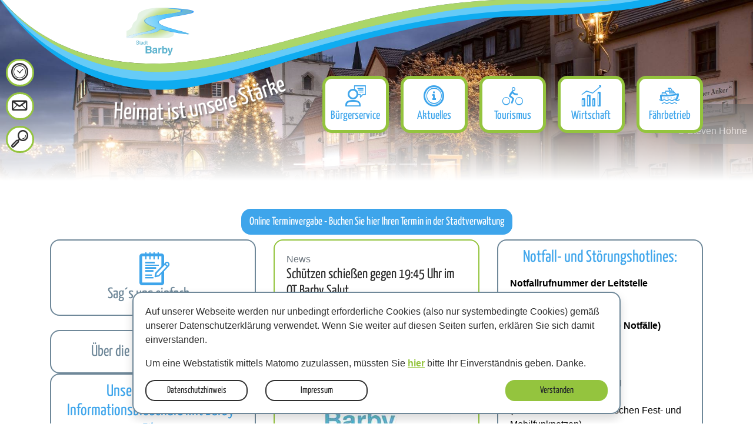

--- FILE ---
content_type: text/html; charset=UTF-8
request_url: https://www.stadt-barby.de/de/
body_size: 24016
content:
<!DOCTYPE html>
<html lang="de" >
<head>
                            <base href="https://www.stadt-barby.de/" />
<meta http-equiv="Content-Type" content="text/html; charset=UTF-8" />
<title>Startseite  Stadt Barby</title>
<meta name="generator" content="GeoCMS Version:5.51.01 brain-SCC GmbH (c) 2026" />
<meta name="keywords" content="Startseite" />
<meta name="robots" content="index, follow" />
<link  rel="stylesheet" type="text/css" href="https://www.stadt-barby.de/res/jquery/css/jquery-ui.min.css?v=v5.51.01"  />
<link  rel="stylesheet" type="text/css" href="https://www.stadt-barby.de/res/jquery/css/jquery-ui-brain.css?v=v5.51.01"  />
<link  id="special_btp_css"  rel="stylesheet" type="text/css" href="https://www.stadt-barby.de/vendor/bootstrap/style_barby.css?v=v5.51.01"  />
<link  rel="stylesheet" type="text/css" href="https://www.stadt-barby.de/res/icomoon/icomoon.css?v=v5.51.01"  />
<link  rel="stylesheet" type="text/css" href="https://www.stadt-barby.de/res/lindua/lindua.css?v=v5.51.01"  />
<link  rel="stylesheet" type="text/css" href="https://www.stadt-barby.de/res/vendor/bootstrap/icons/font/bootstrap-icons.css?v=v5.51.01"  />
<link  rel="stylesheet" type="text/css" href="https://www.stadt-barby.de/res/vendor/bootstrap/xcontrols/xcontrols_bootstrap4_frontend.css?v=v5.51.01"  />
<link  rel="stylesheet" type="text/css" href="https://www.stadt-barby.de/res/modules/gccookiemessage/templates/index.css?v=v5.51.01"  />
<link  rel="stylesheet" type="text/css" href="https://www.stadt-barby.de/res/js/bootstrap/bootstrap-datetimepicker-4/build/css/tempusdominus-bootstrap-4.min.css?v=v5.51.01"  />
<script  src="https://www.stadt-barby.de/res/jquery/js/jquery.min.js?v=v5.51.01"></script>
<script defer src="https://www.stadt-barby.de/res/jquery/js/jquery-ui.min.js?v=v5.51.01"></script>
<script defer src="https://www.stadt-barby.de/res/js/jquery/jquery-ui-touch-punch/jquery.ui.touch-punch.min.js?v=v5.51.01"></script>
<script defer src="https://www.stadt-barby.de/res/vendor/bootstrap/plugin/js/popper.min.js?v=v5.51.01"></script>
<script defer src="https://www.stadt-barby.de/res/vendor/bootstrap/4.6.0/js/bootstrap.min.js?v=v5.51.01"></script>
<script  src="https://www.stadt-barby.de/res/js/gclocalstorage/gcLocalStorage.js?v=v5.51.01"></script>
<script  src="https://www.stadt-barby.de/res/js/gc.js?v=v5.51.01"></script>
<script  src="https://www.stadt-barby.de/res/js/bootstrap/bootstrap-datetimepicker-4/build/js/moment-with-locales.min.js?v=v5.51.01"></script>
<script  src="https://www.stadt-barby.de/res/js/bootstrap/bootstrap-datetimepicker-4/build/js/tempusdominus-bootstrap-4.min.js?v=v5.51.01"></script>
<script  src="https://www.stadt-barby.de/res/js/xc.js?v=v5.51.01"></script>
<script defer src="https://www.stadt-barby.de/res/vendor/bootstrap/plugin/js/responsive-tabs.js?v=v5.51.01"></script>
<script defer src="https://www.stadt-barby.de/res/js/bootstrap/bootstrap-modaldialog/bootstrap.modaldialog.min.js?v=v5.51.01"></script>
<script defer src="https://www.stadt-barby.de/res/vendor/bootstrap/plugin/bootstrap-autocomplete/dist/latest/bootstrap-autocomplete.js?v=v5.51.01"></script>
<script defer src="https://www.stadt-barby.de/res/js/jquery/bootstrap-maxlength/src/bootstrap-maxlength.js?v=v5.51.01"></script>
<script defer src="https://www.stadt-barby.de/modules/btp_freemenu/templates/index_dropdown.js?v=v5.51.01"></script>
<script defer src="https://www.stadt-barby.de/res/modules/btp_pushmenu/templates/v2_0/pushmenu.min.js?v=v5.51.01"></script>
<script  src="https://www.stadt-barby.de/res/js/Sortable/Sortable.min.js?v=v5.51.01"></script>
<style>
.subkey-draft,
.subkey-draft-0 {
    border-left: 2px dashed red;
    padding-left: 2px;
}

.subkey-draft-50 {
    border-left: 2px dashed #F5DC60;
    padding-left: 2px;
}

.in-time-0 {
    border-left: 2px dashed yellow;
    padding-left: 2px;
}

.subkey-draft-99 {
    border-left: 2px dashed silver;
    padding-left: 2px;
}
            #carousel_gallery_14_2_1084 .carousel-item {
        transition : transform 1.8s ease,opacity 1.8s ease;
    }
        #carousel_gallery_14_2_1084.carousel-fade .active.carousel-item-left,
    #carousel_gallery_14_2_1084.carousel-fade .active.carousel-item-right {
        transition : transform 1.8s ease,opacity 1.8s ease;
    }
</style>
<script  >
jQuery.noConflict();
var GeoCMSMultiObject = {};
/* +++++++++++++++++++++++++++++++++++++ */
window.GeoCMSLocalStorage      = new gcLocalStorage('stadt-barby',false); /* Wrapper für localStorage */
window.GeoCMSSessionStorage    = new gcLocalStorage('stadt-barby',true);  /* Wrapper für sessionStorage */
/* +++++++++++++++++++++++++++++++++++++ */

document.addEventListener('keyup',XControls.Core.closePopupWithEscape);
function outputCurrentValue(id,prefix,postfix)
{
    if (typeof prefix === "undefined")
    {
        prefix = ': ';
    }
        if (typeof postfix === "undefined")
    {
        postfix = '';
    }
    const out =  document.querySelector('#' + id + '_output'); 
    const el  =  document.querySelector('#' + id); 
    if (out && el)
    {
        out.textContent = prefix + el.value + postfix;   
    }
   
}			jQuery(function() {
				jQuery('.check_max_length').maxlength({
				    alwaysShow: true,
				    //threshold: 10,
				    warningClass: "badge bg-success",
				    limitReachedClass: "badge badge-danger",
				    placement: 'top'
				    //message: 'used %charsTyped% of %charsTotal% chars.'
				});
			});function openWizardDialog(element_id, reference, wizardname) {
	var url = 'https://www.stadt-barby.de/admin/page/ajax/GetWizard/?wizard=__WIZ__&uhash=PxhSlsr07AR4JVnC3GtWdmLwa2HcTZBYiKj6Eezv&input_id=__ID__'.replace('__WIZ__',wizardname).replace('__ID__',element_id);
	return BtpDialogClass.invokeOnClick(reference,url);
}
</script>

<link rel="canonical" href="https://www.stadt-barby.de/de/startseite.html" />

<!-- FAVICONS: Beginn -->				
<!--link rel="shortcut icon" href="https://www.stadt-barby.de/favicon.ico" type="image/x-icon" id="favicon" /-->
<!--link rel="icon" href="https://www.stadt-barby.de/favicon.ico" type="image/x-icon"/-->
<!--link rel="shortcut icon" href="https://www.stadt-barby.de/favicon.ico" type="image/vnd.microsoft.icon"-->
<link rel="apple-touch-icon" type="image/png" sizes="57x57" href="https://www.stadt-barby.de/de/datei/zuschneiden/57x57/id/5366,1084/apple-icon-57x57.png">
<link rel="apple-touch-icon" type="image/png" sizes="60x60" href="https://www.stadt-barby.de/de/datei/zuschneiden/60x60/id/5366,1084/apple-icon-60x60.png">
<link rel="apple-touch-icon" type="image/png" sizes="72x72" href="https://www.stadt-barby.de/de/datei/zuschneiden/72x72/id/5366,1084/apple-icon-72x72.png">
<link rel="apple-touch-icon" type="image/png" sizes="76x76" href="https://www.stadt-barby.de/de/datei/zuschneiden/76x76/id/5366,1084/apple-icon-76x76.png">
<link rel="apple-touch-icon" type="image/png" sizes="114x114" href="https://www.stadt-barby.de/de/datei/zuschneiden/114x114/id/5366,1084/apple-icon-114x114.png">
<link rel="apple-touch-icon" type="image/png" sizes="120x120" href="https://www.stadt-barby.de/de/datei/zuschneiden/120x120/id/5366,1084/apple-icon-120x120.png">
<link rel="apple-touch-icon" type="image/png" sizes="144x144" href="https://www.stadt-barby.de/de/datei/zuschneiden/144x144/id/5366,1084/apple-icon-144x144.png">
<link rel="apple-touch-icon" type="image/png" sizes="152x152" href="https://www.stadt-barby.de/de/datei/zuschneiden/152x152/id/5366,1084/apple-icon-152x152.png">
<link rel="apple-touch-icon" type="image/png" sizes="180x180" href="https://www.stadt-barby.de/de/datei/zuschneiden/180x180/id/5366,1084/apple-icon-180x180.png">
<link rel="icon" type="image/png" sizes="36x36" href="https://www.stadt-barby.de/de/datei/zuschneiden/36x36/id/5366,1084/android-chrome-36x36.png">
<link rel="icon" type="image/png" sizes="48x48" href="https://www.stadt-barby.de/de/datei/zuschneiden/48x48/id/5366,1084/android-chrome-48x48.png">
<link rel="icon" type="image/png" sizes="72x72" href="https://www.stadt-barby.de/de/datei/zuschneiden/72x72/id/5366,1084/android-chrome-72x72.png">
<link rel="icon" type="image/png" sizes="96x96" href="https://www.stadt-barby.de/de/datei/zuschneiden/96x96/id/5366,1084/android-chrome-96x96.png">
<link rel="icon" type="image/png" sizes="144x144" href="https://www.stadt-barby.de/de/datei/zuschneiden/144x144/id/5366,1084/android-chrome-144x144.png">
<link rel="icon" type="image/png" sizes="192x192" href="https://www.stadt-barby.de/de/datei/zuschneiden/192x192/id/5366,1084/android-chrome-192x192.png">
<link rel="icon" type="image/png" sizes="256x256" href="https://www.stadt-barby.de/de/datei/zuschneiden/256x256/id/5366,1084/android-chrome-256x256.png">
<link rel="icon" type="image/png" sizes="384x384" href="https://www.stadt-barby.de/de/datei/zuschneiden/384x384/id/5366,1084/android-chrome-384x384.png">
<link rel="icon" type="image/png" sizes="512x512" href="https://www.stadt-barby.de/de/datei/zuschneiden/512x512/id/5366,1084/android-chrome-512x512.png">
<link rel="icon" type="image/png" sizes="57x57" href="https://www.stadt-barby.de/de/datei/zuschneiden/57x57/id/5366,1084/favicon-57x57.png">
<link rel="icon" type="image/png" sizes="96x96" href="https://www.stadt-barby.de/de/datei/zuschneiden/96x96/id/5366,1084/favicon-96x96.png">
<link rel="icon" type="image/png" sizes="16x16" href="https://www.stadt-barby.de/de/datei/zuschneiden/16x16/id/5366,1084/favicon-16x16.png">
<meta name="msapplication-TileColor" content="#ffffff">
<meta name="msapplication-TileImage" content="https://www.stadt-barby.de/de/datei/zuschneiden/144x144/id/5366,1084/ms-icon-144x144.png">
<meta name="theme-color" content="#ffffff">
<!-- FAVICONS: Ende -->
            
    <meta http-equiv="X-UA-Compatible" content="IE=edge">
    <meta name="viewport" content="width=device-width, initial-scale=1, maximum-scale=1.0, user-scalable=no">
    <meta name="theme-color" content="#">
    <meta name="format-detection" content="telephone=no">
    <!--[if lt IE 11]>
    <script src="res/js/bootstrap/html5shiv.min.js"></script><![endif]-->
    <script src="res/js/bootstrap/picturefill.min.js"></script>
     

    </head>
<body id="page-body"
      class="theme_ color_  startseite style_barby">

    

<div id="pm_page">

    
    <header class="outer-container mx-auto" id="header">
        <div class="header-container fixed-top">
            <div class="container">
                
                <div class="header-top row no-gutters flex-nowrap">
                                        <div class="col-5 col-md-3 mr-auto">
                        <div class="webtitle pt-4 pb-4">
                            <a href="/" title="Stadt Barby ">
                                                                    <span class="d-none page-subtitle-label h4 m-0">Heimat ist unsere Stärke</span>
                                    <br class="d-none d-print">
                                                                <span class="d-none page-title-label h1 m-0">Stadt Barby</span>
                                                                <img src="modules/page/templates/barby/img/logo_spacer.png" alt="Stadt Barby" class="website-logo-spacer mb-4">
                                <img src="modules/page/templates/barby/img/barby_logo_res.png" alt="Stadt Barby" class="website-logo">
                                                            </a>
                        </div>
                    </div>
                    <div class="col-auto col-lg-7 col-xl-7 d-none d-lg-flex d-print-none header-navigation align-items-end justify-content-end">
                                    <div class="btp_freemenu dropmenu modularea-__hidden view-singleview">
<div class="fe-container" data-gc-search="false"></div>

                
        	

        
        <section id="4_2_1084" class="gcfreemenu-section navstyle-">
            
                        <div id="dropdown-nav"
                 class="gcfreemenu-content" >

                                                                                                <nav class="gcfreemenu-menublock-1 gcfreemenu-menu gcfreemenu-menu-liststyle-standard">

                        <ol class="gcfreemenu-menu-list-1 gcfreemenu-menu-list">
                                                        <li id="gcfreemenu-menu-item-link-227" class=" gcfreemenu-level-0  gcfreemenu-menu-item oddeven-0 status-0 status-in-path-0 lang-de ">

                                                    <script>
                                jQuery(document).ready(function ($) {
                                    var mpidcontent = $("#gcfreemenu-menu-item-link-227 > .menu-item-picdesc");
                                    $("#gcfreemenu-menu-item-link-227 > .menu-item-picdesc").remove();
                                    $("#gcfreemenu-menu-item-link-227 nav.gcfreemenu-menublock-1").prepend(mpidcontent);
                                    $("#gcfreemenu-menu-item-link-227 nav.gcfreemenu-menublock-1 > .menu-item-picdesc").removeClass("d-none");
                                    $("#gcfreemenu-menu-item-link-227 nav.gcfreemenu-menublock-1 > .menu-item-picdesc").addClass("d-flex flex-column");
                                });
                            </script>
                        
                                                    <a id="iconnav-" class="gcfreemenu-menu-item-link status-0 status-in-path-0  lang-de  internal-link" href="/de/buerger.html" target="_self" title="Bürgerservice">
                                                                    <i class="lindua lindua-user-bubble"></i>
                                                                <span class="gcfreemenu-menu-item-label">Bürgerservice</span>
                            </a>
                        
                        

                                                                <nav class="gcfreemenu-menublock-1 gcfreemenu-menu gcfreemenu-menu-liststyle-standard">

                        <ol class="gcfreemenu-menu-list-1 gcfreemenu-menu-list">
                                                        <li id="gcfreemenu-menu-item-link-246" class=" gcfreemenu-level-1  gcfreemenu-menu-item oddeven-0 status-0 status-in-path-0 lang-de ">

                        
                                                    <a id="iconnav-" class="gcfreemenu-menu-item-link status-0 status-in-path-0  lang-de  internal-link" href="/de/telefonverzeichnis.html" target="_self" title="Telefonverzeichnis">
                                                                <span class="gcfreemenu-menu-item-label">Telefonverzeichnis</span>
                            </a>
                        
                        

                                            </li>
                                                        <li id="gcfreemenu-menu-item-link-420" class=" gcfreemenu-level-1  gcfreemenu-menu-item oddeven-1 status-0 status-in-path-0 lang-de ">

                        
                                                    <a id="iconnav-" class="gcfreemenu-menu-item-link status-0 status-in-path-0  lang-de  internal-link" href="/de/organigramm-1610029299.html" target="_self" title="Organigramm">
                                                                <span class="gcfreemenu-menu-item-label">Organigramm</span>
                            </a>
                        
                        

                                            </li>
                                                        <li id="gcfreemenu-menu-item-link-245" class=" gcfreemenu-level-1  gcfreemenu-menu-item oddeven-0 status-0 status-in-path-0 lang-de ">

                        
                                                    <a id="iconnav-" class="gcfreemenu-menu-item-link status-0 status-in-path-0  lang-de  internal-link" href="/de/sprechzeiten.html" target="_self" title="Sprechzeiten">
                                                                <span class="gcfreemenu-menu-item-label">Sprechzeiten</span>
                            </a>
                        
                        

                                            </li>
                                                        <li id="gcfreemenu-menu-item-link-280" class=" gcfreemenu-level-1  gcfreemenu-menu-item oddeven-1 status-0 status-in-path-0 lang-de ">

                        
                                                    <a id="iconnav-" class="gcfreemenu-menu-item-link status-0 status-in-path-0  lang-de  internal-link" href="/de/buergerservice.html" target="_self" title="Verwaltung">
                                                                <span class="gcfreemenu-menu-item-label">Verwaltung</span>
                            </a>
                        
                        

                                            </li>
                                                        <li id="gcfreemenu-menu-item-link-243" class=" gcfreemenu-level-1  gcfreemenu-menu-item oddeven-0 status-0 status-in-path-0 lang-de ">

                        
                                                    <a id="iconnav-" class="gcfreemenu-menu-item-link status-0 status-in-path-0  lang-de  internal-link" href="/de/allgemeine-informationen.html" target="_self" title="Über die Einheitsgemeinde">
                                                                <span class="gcfreemenu-menu-item-label">Über die Einheitsgemeinde</span>
                            </a>
                        
                        

                                            </li>
                                                        <li id="gcfreemenu-menu-item-link-545" class=" gcfreemenu-level-1  gcfreemenu-menu-item oddeven-1 status-0 status-in-path-0 lang-de ">

                        
                                                    <a id="iconnav-" class="gcfreemenu-menu-item-link status-0 status-in-path-0  lang-de  internal-link" href="/de/wahlen.html" target="_self" title="Wahlen">
                                                                <span class="gcfreemenu-menu-item-label">Wahlen</span>
                            </a>
                        
                        

                                            </li>
                                                        <li id="gcfreemenu-menu-item-link-546" class=" gcfreemenu-level-1  gcfreemenu-menu-item oddeven-0 status-0 status-in-path-0 lang-de ">

                        
                                                    <a id="iconnav-" class="gcfreemenu-menu-item-link status-0 status-in-path-0  lang-de  internal-link" href="/de/kommunalpolitik.html" target="_self" title="Kommunalpolitik">
                                                                <span class="gcfreemenu-menu-item-label">Kommunalpolitik</span>
                            </a>
                        
                        

                                            </li>
                                                        <li id="gcfreemenu-menu-item-link-549" class=" gcfreemenu-level-1  gcfreemenu-menu-item oddeven-1 status-0 status-in-path-0 lang-de ">

                        
                                                    <a id="iconnav-" class="gcfreemenu-menu-item-link status-0 status-in-path-0  lang-de  internal-link" href="/de/engagement-fuer-die-kommune.html" target="_self" title="Vereine">
                                                                <span class="gcfreemenu-menu-item-label">Vereine</span>
                            </a>
                        
                        

                                            </li>
                                                        <li id="gcfreemenu-menu-item-link-348" class=" gcfreemenu-level-1  gcfreemenu-menu-item oddeven-0 status-0 status-in-path-0 lang-de ">

                        
                                                    <a id="iconnav-" class="gcfreemenu-menu-item-link status-0 status-in-path-0  lang-de  internal-link" href="/de/schulen.html" target="_self" title="Schulen">
                                                                <span class="gcfreemenu-menu-item-label">Schulen</span>
                            </a>
                        
                        

                                            </li>
                                                        <li id="gcfreemenu-menu-item-link-349" class=" gcfreemenu-level-1  gcfreemenu-menu-item oddeven-1 status-0 status-in-path-0 lang-de ">

                        
                                                    <a id="iconnav-" class="gcfreemenu-menu-item-link status-0 status-in-path-0  lang-de  internal-link" href="/de/kindertagesstaetten-und-hortbetreuung.html" target="_self" title="Kindertageseinrichtungen und Hortbetreuung">
                                                                <span class="gcfreemenu-menu-item-label">Kindertageseinrichtungen und Hortbetreuung</span>
                            </a>
                        
                        

                                            </li>
                                                        <li id="gcfreemenu-menu-item-link-554" class=" gcfreemenu-level-1  gcfreemenu-menu-item oddeven-0 status-0 status-in-path-0 lang-de ">

                        
                                                    <a id="iconnav-" class="gcfreemenu-menu-item-link status-0 status-in-path-0  lang-de  internal-link" href="/de/bildung.html" target="_self" title="Bibliotheken und Jugendclubs">
                                                                <span class="gcfreemenu-menu-item-label">Bibliotheken und Jugendclubs</span>
                            </a>
                        
                        

                                            </li>
                                                        <li id="gcfreemenu-menu-item-link-555" class=" gcfreemenu-level-1  gcfreemenu-menu-item oddeven-1 status-0 status-in-path-0 lang-de ">

                        
                                                    <a id="iconnav-" class="gcfreemenu-menu-item-link status-0 status-in-path-0  lang-de  internal-link" href="/de/bauen-und-wohnen.html" target="_self" title="Bauen und Wohnen">
                                                                <span class="gcfreemenu-menu-item-label">Bauen und Wohnen</span>
                            </a>
                        
                        

                                            </li>
                                                        <li id="gcfreemenu-menu-item-link-400" class=" gcfreemenu-level-1  gcfreemenu-menu-item oddeven-0 status-0 status-in-path-0 lang-de ">

                        
                                                    <a id="iconnav-" class="gcfreemenu-menu-item-link status-0 status-in-path-0  lang-de  internal-link" href="/de/soziales.html" target="_self" title="Frauenberatungsstelle und Arbeiterwohlfahrt">
                                                                <span class="gcfreemenu-menu-item-label">Frauenberatungsstelle und Arbeiterwohlfahrt</span>
                            </a>
                        
                        

                                            </li>
                                                        <li id="gcfreemenu-menu-item-link-574" class=" gcfreemenu-level-1  gcfreemenu-menu-item oddeven-1 status-0 status-in-path-0 lang-de ">

                        
                                                    <a id="iconnav-" class="gcfreemenu-menu-item-link status-0 status-in-path-0  lang-de  internal-link" href="/de/neue-seite.html" target="_self" title="Meine Gemeinde APP">
                                                                <span class="gcfreemenu-menu-item-label">Meine Gemeinde APP</span>
                            </a>
                        
                        

                                            </li>
                            </ol>

        </nav>
    
                                            </li>
                                                        <li id="gcfreemenu-menu-item-link-346" class=" gcfreemenu-level-0  gcfreemenu-menu-item oddeven-1 status-0 status-in-path-0 lang-de ">

                                                    <script>
                                jQuery(document).ready(function ($) {
                                    var mpidcontent = $("#gcfreemenu-menu-item-link-346 > .menu-item-picdesc");
                                    $("#gcfreemenu-menu-item-link-346 > .menu-item-picdesc").remove();
                                    $("#gcfreemenu-menu-item-link-346 nav.gcfreemenu-menublock-1").prepend(mpidcontent);
                                    $("#gcfreemenu-menu-item-link-346 nav.gcfreemenu-menublock-1 > .menu-item-picdesc").removeClass("d-none");
                                    $("#gcfreemenu-menu-item-link-346 nav.gcfreemenu-menublock-1 > .menu-item-picdesc").addClass("d-flex flex-column");
                                });
                            </script>
                        
                                                    <a id="iconnav-" class="gcfreemenu-menu-item-link status-0 status-in-path-0  lang-de  internal-link" href="/de/aktuellesneu.html" target="_self" title="Aktuelles">
                                                                    <i class="lindua lindua-info-circle"></i>
                                                                <span class="gcfreemenu-menu-item-label">Aktuelles</span>
                            </a>
                        
                        

                                            </li>
                                                        <li id="gcfreemenu-menu-item-link-311" class=" gcfreemenu-level-0  gcfreemenu-menu-item oddeven-0 status-0 status-in-path-0 lang-de ">

                                                    <script>
                                jQuery(document).ready(function ($) {
                                    var mpidcontent = $("#gcfreemenu-menu-item-link-311 > .menu-item-picdesc");
                                    $("#gcfreemenu-menu-item-link-311 > .menu-item-picdesc").remove();
                                    $("#gcfreemenu-menu-item-link-311 nav.gcfreemenu-menublock-1").prepend(mpidcontent);
                                    $("#gcfreemenu-menu-item-link-311 nav.gcfreemenu-menublock-1 > .menu-item-picdesc").removeClass("d-none");
                                    $("#gcfreemenu-menu-item-link-311 nav.gcfreemenu-menublock-1 > .menu-item-picdesc").addClass("d-flex flex-column");
                                });
                            </script>
                        
                                                    <a id="iconnav-" class="gcfreemenu-menu-item-link status-0 status-in-path-0  lang-de  internal-link" href="/de/freizeit.html" target="_self" title="Tourismus">
                                                                    <i class="lindua lindua-bicycle-riding"></i>
                                                                <span class="gcfreemenu-menu-item-label">Tourismus</span>
                            </a>
                        
                        

                                                                <nav class="gcfreemenu-menublock-1 gcfreemenu-menu gcfreemenu-menu-liststyle-standard">

                        <ol class="gcfreemenu-menu-list-1 gcfreemenu-menu-list">
                                                        <li id="gcfreemenu-menu-item-link-556" class=" gcfreemenu-level-1  gcfreemenu-menu-item oddeven-0 status-0 status-in-path-0 lang-de ">

                        
                                                    <a id="iconnav-" class="gcfreemenu-menu-item-link status-0 status-in-path-0  lang-de  internal-link" href="/de/sehenswertes.html" target="_self" title="Barby entdecken">
                                                                <span class="gcfreemenu-menu-item-label">Barby entdecken</span>
                            </a>
                        
                        

                                            </li>
                                                        <li id="gcfreemenu-menu-item-link-490" class=" gcfreemenu-level-1  gcfreemenu-menu-item oddeven-1 status-0 status-in-path-0 lang-de ">

                        
                                                    <a id="iconnav-" class="gcfreemenu-menu-item-link status-0 status-in-path-0  lang-de  internal-link" href="/de/gastronomie.html" target="_self" title="Gastronomie">
                                                                <span class="gcfreemenu-menu-item-label">Gastronomie</span>
                            </a>
                        
                        

                                            </li>
                                                        <li id="gcfreemenu-menu-item-link-557" class=" gcfreemenu-level-1  gcfreemenu-menu-item oddeven-0 status-0 status-in-path-0 lang-de ">

                        
                                                    <a id="iconnav-" class="gcfreemenu-menu-item-link status-0 status-in-path-0  lang-de  internal-link" href="/de/entspannen-und-uebernachten.html" target="_self" title="Unterkünfte">
                                                                <span class="gcfreemenu-menu-item-label">Unterkünfte</span>
                            </a>
                        
                        

                                            </li>
                                                        <li id="gcfreemenu-menu-item-link-558" class=" gcfreemenu-level-1  gcfreemenu-menu-item oddeven-1 status-0 status-in-path-0 lang-de ">

                        
                                                    <a id="iconnav-" class="gcfreemenu-menu-item-link status-0 status-in-path-0  lang-de  internal-link" href="/de/saalemuendung-und-3faehrentour.html" target="_self" title="Saalemündung und 3-Fähren-Tour">
                                                                <span class="gcfreemenu-menu-item-label">Saalemündung und 3-Fähren-Tour</span>
                            </a>
                        
                        

                                            </li>
                                                        <li id="gcfreemenu-menu-item-link-533" class=" gcfreemenu-level-1  gcfreemenu-menu-item oddeven-0 status-0 status-in-path-0 lang-de ">

                        
                                                    <a id="iconnav-" class="gcfreemenu-menu-item-link status-0 status-in-path-0  lang-de  internal-link" href="/de/ringheiligtum-poemmelte.html" target="_blank" title="Ringheiligtum Pömmelte">
                                                                <span class="gcfreemenu-menu-item-label">Ringheiligtum Pömmelte</span>
                            </a>
                        
                        

                                            </li>
                                                        <li id="gcfreemenu-menu-item-link-333" class=" gcfreemenu-level-1  gcfreemenu-menu-item oddeven-1 status-0 status-in-path-0 lang-de ">

                        
                                                    <a id="iconnav-" class="gcfreemenu-menu-item-link status-0 status-in-path-0  lang-de  internal-link" href="/de/seepark-barby.html" target="_self" title="Seepark Barby - Strandbad und Camping">
                                                                <span class="gcfreemenu-menu-item-label">Seepark Barby - Strandbad und Camping</span>
                            </a>
                        
                        

                                            </li>
                                                        <li id="gcfreemenu-menu-item-link-561" class=" gcfreemenu-level-1  gcfreemenu-menu-item oddeven-0 status-0 status-in-path-0 lang-de ">

                        
                                                    <a id="iconnav-" class="gcfreemenu-menu-item-link status-0 status-in-path-0  lang-de  internal-link" href="/de/natur-genieszen.html" target="_self" title="Natur genießen">
                                                                <span class="gcfreemenu-menu-item-label">Natur genießen</span>
                            </a>
                        
                        

                                            </li>
                                                        <li id="gcfreemenu-menu-item-link-563" class=" gcfreemenu-level-1  gcfreemenu-menu-item oddeven-1 status-0 status-in-path-0 lang-de ">

                        
                                                    <a id="iconnav-" class="gcfreemenu-menu-item-link status-0 status-in-path-0  lang-de  internal-link" href="/de/kultur-erleben-und-feste-feiern.html" target="_self" title="Veranstaltungen">
                                                                <span class="gcfreemenu-menu-item-label">Veranstaltungen</span>
                            </a>
                        
                        

                                            </li>
                                                        <li id="gcfreemenu-menu-item-link-562" class=" gcfreemenu-level-1  gcfreemenu-menu-item oddeven-0 status-0 status-in-path-0 lang-de ">

                        
                                                    <a id="iconnav-" class="gcfreemenu-menu-item-link status-0 status-in-path-0  lang-de  internal-link" href="/de/netzwerk.html" target="_self" title="Netzwerk">
                                                                <span class="gcfreemenu-menu-item-label">Netzwerk</span>
                            </a>
                        
                        

                                            </li>
                                                        <li id="gcfreemenu-menu-item-link-489" class=" gcfreemenu-level-1  gcfreemenu-menu-item oddeven-1 status-0 status-in-path-0 lang-de ">

                        
                                                    <a id="iconnav-" class="gcfreemenu-menu-item-link status-0 status-in-path-0  lang-de  internal-link" href="/de/ebike-ladestationen.html" target="_self" title="E-Bike Ladestationen">
                                                                <span class="gcfreemenu-menu-item-label">E-Bike Ladestationen</span>
                            </a>
                        
                        

                                            </li>
                                                        <li id="gcfreemenu-menu-item-link-497" class=" gcfreemenu-level-1  gcfreemenu-menu-item oddeven-0 status-0 status-in-path-0 lang-de ">

                        
                                                    <a id="iconnav-" class="gcfreemenu-menu-item-link status-0 status-in-path-0  lang-de  internal-link" href="/de/stadtplan-interaktiv.html" target="_self" title="Interaktiver Stadtplan">
                                                                <span class="gcfreemenu-menu-item-label">Interaktiver Stadtplan</span>
                            </a>
                        
                        

                                            </li>
                                                        <li id="gcfreemenu-menu-item-link-580" class=" gcfreemenu-level-1  gcfreemenu-menu-item oddeven-1 status-0 status-in-path-0 lang-de ">

                        
                                                    <a id="iconnav-" class="gcfreemenu-menu-item-link status-0 status-in-path-0  lang-de  internal-link" href="/de/weihnachtsmarkt.html" target="_self" title="Weihnachtsmarkt Barby (Elbe)">
                                                                <span class="gcfreemenu-menu-item-label">Weihnachtsmarkt Barby (Elbe)</span>
                            </a>
                        
                        

                                            </li>
                            </ol>

        </nav>
    
                                            </li>
                                                        <li id="gcfreemenu-menu-item-link-292" class=" gcfreemenu-level-0  gcfreemenu-menu-item oddeven-1 status-0 status-in-path-0 lang-de ">

                                                    <script>
                                jQuery(document).ready(function ($) {
                                    var mpidcontent = $("#gcfreemenu-menu-item-link-292 > .menu-item-picdesc");
                                    $("#gcfreemenu-menu-item-link-292 > .menu-item-picdesc").remove();
                                    $("#gcfreemenu-menu-item-link-292 nav.gcfreemenu-menublock-1").prepend(mpidcontent);
                                    $("#gcfreemenu-menu-item-link-292 nav.gcfreemenu-menublock-1 > .menu-item-picdesc").removeClass("d-none");
                                    $("#gcfreemenu-menu-item-link-292 nav.gcfreemenu-menublock-1 > .menu-item-picdesc").addClass("d-flex flex-column");
                                });
                            </script>
                        
                                                    <a id="iconnav-" class="gcfreemenu-menu-item-link status-0 status-in-path-0  lang-de  internal-link" href="/de/wirtschaft.html" target="_self" title="Wirtschaft">
                                                                    <i class="lindua lindua-chart-upward"></i>
                                                                <span class="gcfreemenu-menu-item-label">Wirtschaft</span>
                            </a>
                        
                        

                                                                <nav class="gcfreemenu-menublock-1 gcfreemenu-menu gcfreemenu-menu-liststyle-standard">

                        <ol class="gcfreemenu-menu-list-1 gcfreemenu-menu-list">
                                                        <li id="gcfreemenu-menu-item-link-293" class=" gcfreemenu-level-1  gcfreemenu-menu-item oddeven-0 status-0 status-in-path-0 lang-de ">

                        
                                                    <a id="iconnav-" class="gcfreemenu-menu-item-link status-0 status-in-path-0  lang-de  internal-link" href="/de/aktuelles-wirtschaft.html" target="_self" title="Aktuelles">
                                                                <span class="gcfreemenu-menu-item-label">Aktuelles</span>
                            </a>
                        
                        

                                            </li>
                                                        <li id="gcfreemenu-menu-item-link-296" class=" gcfreemenu-level-1  gcfreemenu-menu-item oddeven-1 status-0 status-in-path-0 lang-de ">

                        
                                                    <a id="iconnav-" class="gcfreemenu-menu-item-link status-0 status-in-path-0  lang-de  internal-link" href="/de/ausschreibungen.html" target="_self" title="Ausschreibungen und Immobilien">
                                                                <span class="gcfreemenu-menu-item-label">Ausschreibungen und Immobilien</span>
                            </a>
                        
                        

                                            </li>
                                                        <li id="gcfreemenu-menu-item-link-303" class=" gcfreemenu-level-1  gcfreemenu-menu-item oddeven-0 status-0 status-in-path-0 lang-de ">

                        
                                                    <a id="iconnav-" class="gcfreemenu-menu-item-link status-0 status-in-path-0  lang-de  internal-link" href="/de/gewerbegebiet-barby.html" target="_self" title="Gewerbegebiet Barby">
                                                                <span class="gcfreemenu-menu-item-label">Gewerbegebiet Barby</span>
                            </a>
                        
                        

                                            </li>
                                                        <li id="gcfreemenu-menu-item-link-498" class=" gcfreemenu-level-1  gcfreemenu-menu-item oddeven-1 status-0 status-in-path-0 lang-de ">

                        
                                                    <a id="iconnav-" class="gcfreemenu-menu-item-link status-0 status-in-path-0  lang-de  internal-link" href="/de/interaktiver-stadtplan.html" target="_self" title="Interaktiver Stadtplan">
                                                                <span class="gcfreemenu-menu-item-label">Interaktiver Stadtplan</span>
                            </a>
                        
                        

                                            </li>
                            </ol>

        </nav>
    
                                            </li>
                                                        <li id="gcfreemenu-menu-item-link-480" class=" gcfreemenu-level-0  gcfreemenu-menu-item oddeven-0 status-0 status-in-path-0 lang-de ">

                                                    <script>
                                jQuery(document).ready(function ($) {
                                    var mpidcontent = $("#gcfreemenu-menu-item-link-480 > .menu-item-picdesc");
                                    $("#gcfreemenu-menu-item-link-480 > .menu-item-picdesc").remove();
                                    $("#gcfreemenu-menu-item-link-480 nav.gcfreemenu-menublock-1").prepend(mpidcontent);
                                    $("#gcfreemenu-menu-item-link-480 nav.gcfreemenu-menublock-1 > .menu-item-picdesc").removeClass("d-none");
                                    $("#gcfreemenu-menu-item-link-480 nav.gcfreemenu-menublock-1 > .menu-item-picdesc").addClass("d-flex flex-column");
                                });
                            </script>
                        
                                                    <a id="iconnav-" class="gcfreemenu-menu-item-link status-0 status-in-path-0  lang-de  internal-link" href="/de/faehren.html" target="_self" title="Fährbetrieb">
                                                                    <i class="lindua lindua-yacht"></i>
                                                                <span class="gcfreemenu-menu-item-label">Fährbetrieb</span>
                            </a>
                        
                        

                                            </li>
                            </ol>

        </nav>
    
                                                </div>


        </section>

        	

            
</div>
    
                    </div>
                                                <div class="col-auto  d-lg-none d-print-none d-inline-flex align-items-center">
        <button id="pm_trigger_20_2_1084"  class="pushmenu-trigger btn btn-white d-inline-flex flex-column align-items-center animation text-primary">
                            <span class="pm-trigger-icon">
                                                            <span class="pm-trigger-icon-bar bg-color1"></span>
                    <span class="pm-trigger-icon-bar bg-color2"></span>
                    <span class="pm-trigger-icon-bar bg-color3"></span>
                </span>
                                </button>
    </div>

                                    </div>
            </div>
        </div>
        <div class="website-header-wave-container">
            <object class="website-header-wave img-fluid" type="image/svg+xml" data="modules/page/templates/barby/img/barby_welle_oben_logo.svg">
                <img src="modules/page/templates/barby/img/barby_welle_header_logo.png">
            </object>
        </div>
        <div class="website-header-slogan-container">
            <img src="modules/page/templates/barby/img/barby_slogan_oben_full.png" class="website-header-slogan img-fluid">
        </div>
                    <div class="btp_gallery slider modularea-__hidden view-listview" data-gc-search="true"><a id="content_14_2_1084"></a><div id="gallery_14_2_1084"><div id="carousel_gallery_14_2_1084"
                class="carousel slide carousel-fade"
                data-length="8"
                                    data-ride="carousel" data-interval="10000"
                    data-pause="false"                            ><ol class="carousel-indicators"><li data-target="#carousel_gallery_14_2_1084"
                                data-slide-to="0"
                                class="active"><span class="sr-only">0</span></li><li data-target="#carousel_gallery_14_2_1084"
                                data-slide-to="1"
                                ><span class="sr-only">1</span></li><li data-target="#carousel_gallery_14_2_1084"
                                data-slide-to="2"
                                ><span class="sr-only">2</span></li><li data-target="#carousel_gallery_14_2_1084"
                                data-slide-to="3"
                                ><span class="sr-only">3</span></li><li data-target="#carousel_gallery_14_2_1084"
                                data-slide-to="4"
                                ><span class="sr-only">4</span></li><li data-target="#carousel_gallery_14_2_1084"
                                data-slide-to="5"
                                ><span class="sr-only">5</span></li><li data-target="#carousel_gallery_14_2_1084"
                                data-slide-to="6"
                                ><span class="sr-only">6</span></li><li data-target="#carousel_gallery_14_2_1084"
                                data-slide-to="7"
                                ><span class="sr-only">7</span></li></ol><div class="carousel-inner"><div data-index="0"
                                 class="carousel-item active "><picture><img class="d-block mx-auto img-fluid"
                                                     src="https://www.stadt-barby.de/de/datei/zuschneiden/1920x460/id/16867,1084/november_2_kl_s.jpg"
                                                     alt=""
                                                                                                          title="november 2 kl s &copy;Steven Höhne"></picture><div class="carousel-caption d-none d-md-block bg-dark text-white"
                                             style="opacity: 0.6"><br><span class="copyright">&copy; Steven Höhne</span></div></div><div data-index="1"
                                 class="carousel-item "><picture><img class="d-block mx-auto img-fluid"
                                                     src="https://www.stadt-barby.de/de/datei/zuschneiden/1920x460/id/16868,1084/januar_2_kl_s.jpg"
                                                     alt=""
                                                                                                          title="januar 2 kl s &copy;Steven Höhne"></picture><div class="carousel-caption d-none d-md-block bg-dark text-white"
                                             style="opacity: 0.6"><br><span class="copyright">&copy; Steven Höhne</span></div></div><div data-index="2"
                                 class="carousel-item "><picture><img class="d-block mx-auto img-fluid"
                                                     src="https://www.stadt-barby.de/de/datei/zuschneiden/1920x460/id/16869,1084/februar_klein_s.jpg"
                                                     alt=""
                                                                                                          title="februar klein s &copy;Steven Höhne"></picture><div class="carousel-caption d-none d-md-block bg-dark text-white"
                                             style="opacity: 0.6"><br><span class="copyright">&copy; Steven Höhne</span></div></div><div data-index="3"
                                 class="carousel-item "><picture><img class="d-block mx-auto img-fluid"
                                                     src="https://www.stadt-barby.de/de/datei/zuschneiden/1920x460/id/16870,1084/dezember_2_kl_s.jpg"
                                                     alt=""
                                                                                                          title="dezember 2 kl s &copy;Steven Höhne"></picture><div class="carousel-caption d-none d-md-block bg-dark text-white"
                                             style="opacity: 0.6"><br><span class="copyright">&copy; Steven Höhne</span></div></div><div data-index="4"
                                 class="carousel-item "><picture><img class="d-block mx-auto img-fluid"
                                                     src="https://www.stadt-barby.de/de/datei/zuschneiden/1920x460/id/16873,1084/3_febuar_klein_s.jpg"
                                                     alt=""
                                                                                                          title="3 febuar klein s &copy;Steven Höhne"></picture><div class="carousel-caption d-none d-md-block bg-dark text-white"
                                             style="opacity: 0.6"><br><span class="copyright">&copy; Steven Höhne</span></div></div><div data-index="5"
                                 class="carousel-item "><picture><img class="d-block mx-auto img-fluid"
                                                     src="https://www.stadt-barby.de/de/datei/zuschneiden/1920x460/id/16874,1084/2_januar_klein_s.jpg"
                                                     alt=""
                                                                                                          title="2 januar klein s &copy;Steven Höhne"></picture><div class="carousel-caption d-none d-md-block bg-dark text-white"
                                             style="opacity: 0.6"><br><span class="copyright">&copy; Steven Höhne</span></div></div><div data-index="6"
                                 class="carousel-item "><picture><img class="d-block mx-auto img-fluid"
                                                     src="https://www.stadt-barby.de/de/datei/zuschneiden/1920x460/id/16871,1084/13_dezember_kl_s.jpg"
                                                     alt=""
                                                                                                          title="13 dezember kl s &copy;Steven Höhne"></picture><div class="carousel-caption d-none d-md-block bg-dark text-white"
                                             style="opacity: 0.6"><br><span class="copyright">&copy; Steven Höhne</span></div></div><div data-index="7"
                                 class="carousel-item "><picture><img class="d-block mx-auto img-fluid"
                                                     src="https://www.stadt-barby.de/de/datei/zuschneiden/1920x460/id/16872,1084/12_november_kl_s.jpg"
                                                     alt=""
                                                                                                          title="12 november kl s &copy;Steven Höhne"></picture><div class="carousel-caption d-none d-md-block bg-dark text-white"
                                             style="opacity: 0.6"><br><span class="copyright">&copy; Steven Höhne</span></div></div></div></div></div></div>
    
    </header>

    <div class="d-none d-print-none d-lg-block sidebar position-fixed">
        <div class="d-flex h-100 flex-column justify-content-start position-relative sidebar-tools"><div class="position-relative sidebar-item"><div title="Sprechzeiten anzeigen" class="d-inline-flex opentime-switcher tool-btn btn align-items-center font-weight-light flex-grow-0"><i class="lindua lindua-clock d-inline-flex align-items-center"></i><span class="btn-label d-inline-flex align-items-center"><span class="pl-2">Sprechzeiten</span></span></div><div class="tool-contact push-opentime position-absolute card border-primary"><div class="card-body"><div class="btp_contact modularea-__hidden view-gridview" data-gc-search="true"><a id="content_37_2_1084"></a><h3 class="module-headline"><span>Sprechzeiten</span></h3><div id="listview_37_2_1084" class="row no-gutters matrix-1 listview-cards" data-gc-search="false"><div class="col-12 "><div id="content_37_2_1084_12"
         class="card border-0 rounded-0  oddeven0   box-shadow subkey-contact-90 "
         style="height: 100%"><div class="card-body row "><div class="infocol col-12 order-1"><div class="card-text infocol-title"><div class="d-flex justify-content-start"><div class="h4">&nbsp;</div></div></div><div class="description card-text"><p><strong>Rathaus</strong></p><p>Mo: geschlossen <br />Di: 09:00 - 12:00 und 13:00 - 18:00 Uhr <br />Mi: geschlossen<br />Do: 09:00 - 12:00 und 13:00 - 16:00 Uhr <br />Fr: geschlossen</p><p>Tel: 039298/672-0</p><p><strong>Bürgerbüro (Meldeamt Groß Rosenburg)</strong></p><p>Alle 14 Tage in den ungraden Wochen<br />Mi: 09:00 - 12:00 und 13:00 - 17:00 Uhr</p><p>Tel: 039294/323099</p></div></div></div></div></div></div></div></div></div></div><div class="position-relative sidebar-item"><div title="Kontakt anzeigen" class="d-inline-flex contact-switcher tool-btn btn align-items-center font-weight-light flex-grow-0"><i class="lindua lindua-envelope d-inline-flex align-items-center"></i><span class="btn-label d-inline-flex align-items-center"><span class="pl-2">Kontakt</span></span></div><div class="tool-contact push-contact position-absolute card border-primary"><div class="card-body"><div class="btp_contact modularea-__hidden view-gridview" data-gc-search="true"><a id="content_36_2_1084"></a><h3 class="module-headline"><span>Kontakt</span></h3><div id="listview_36_2_1084" class="row no-gutters matrix-1 listview-cards" data-gc-search="false"><div class="col-12 "><div id="content_36_2_1084_12"
         class="card border-0 rounded-0  oddeven0   box-shadow subkey-contact-90 "
         style="height: 100%"><div class="card-body row "><div class="infocol col-12 order-1"><div class="card-text infocol-title"><div class="d-flex justify-content-start"><div class="h5">Stadt Barby</div></div></div><div class="address card-text"><address class=" d-flex"><i class="icon icon-location px-1 mt-1"></i><span class="sr-only">Link zur Google-Maps Navigation</span><div><div class="anschrift">
                                                                                                                    Marktplatz 14<br>
                                                                                        39249 Barby
                                                        <br>Sachsen-Anhalt                        </div></div></address></div><div class="contact card-text mb-3"><div class=""><ul class="list-group rounded-0  "><li class="list-group-item d-flex align-items-center rounded-0 border-0 py-1 pl-0"><i class="icon icon-phone mr-2"></i><a href="tel:0392986720" class="telefon-number"><span class="number">039298 672-0</span></a></li><li class="list-group-item d-flex align-items-center rounded-0 border-0 py-1 pl-0"><i class="icon icon-printer4 mr-2"></i><a href="tel:03929867220" class="telefon-number"><span class="number">039298 672-20</span></a></li><li class="list-group-item d-flex align-items-center rounded-0 border-0 py-1 pl-0"><i class="icon icon-envelop3 mr-2"></i><a href="mailto:info@stadt-barby.de" class="email-link"><span>info@stadt-barby.de</span></a></li><li class="list-group-item d-flex align-items-center rounded-0 border-0 py-1 pl-0"><i class="icon icon-earth mr-2"></i><a href="https://www.stadt-barby.de" class="extern-page-link" target="_blank" title="Link zur Homepage"><span>www.stadt-barby.de</span></a></li></ul></div></div></div></div></div></div></div></div></div></div></div><div class="position-relative sidebar-item"><div title="Suche anzeigen" class="d-inline-flex contact-switcher tool-btn btn align-items-center font-weight-light flex-grow-0"><i class="lindua lindua-search d-inline-flex align-items-center"></i><span class="btn-label d-inline-flex align-items-center"><span class="pl-2">Suche</span></span></div><div class="tool-search position-absolute card border-primary"><div class="card-body p-2"><div class="btp_search modularea-__hidden view-moduloutput" data-gc-search="false"><a id="content_29_2_1084"></a><div class="btp_search_searchmask"><form
	id="form_btp_search_29_2_1084"
	name="form_btp_search_29_2_1084" data-name="form_btp_search_29_2_1084"
	method="get" enctype="multipart/form-data"
		class="xelement-form "
	action="/de/suche.html"			
	
				
	
			
	
><input type="hidden" name="xc2_submitted" value="1" /><div id="xce_28_cont" 	class="xelement-text" ><div class="form-group"><div class="input-group" id="xce_28_inputgroup" data-target-input="nearest"><input
							id="xce_28"
	
								
							name="searchwords" data-name="searchwords"
	
															type="text"
								
	
															class="form-control headsearchAutoComplete"
	
							 data-target="#xce_28_inputgroup"
	
		
															value=""
														title="mehrere&#x20;Suchbegriffen&#x20;mit&#x20;Leerzeichen&#x20;trennen"
	
								
														style=""
							maxlength="255"																
	
									
	
									
	
									
	
	
																						
																																																																																																																																																																																
	
									
	
									
	
									
	
									
	
									
	
									
	
									
	
							

						/><div class="input-group-append"><button  type="submit" title="Hier klicken, um die globale Suche über die gesamte Website auszulösen!" class="btn btn-primary btp_popover_tooltip" " name="modus" value="g"><span class="bi bi-search"></span><span class="sr-only">Formularschaltfläche</span></button></div></div></div></div><div id="xce_29_cont" 	class="xelement-hidden" ><div class="form-group"><input
				id="xce_29"
				name="cpage" data-name="cpage"
				type="hidden"
					
				value=""
				
				
			/></div></div><div id="xce_31_cont" 	class="xelement-hidden" ><div class="form-group"><input
				id="xce_31"
				name="xc_f01e01a094982ffdc10776c9beda71ad" data-name="xc_f01e01a094982ffdc10776c9beda71ad"
				type="hidden"
					
				value=""
				
				
			/></div></div><div id="xce_32_cont" 	class="xelement-hidden" ><div class="form-group"><input
				id="xce_32"
				name="_csrf_token" data-name="_csrf_token"
				type="hidden"
					
				value="5d0a8c4eae2f1450675f778bdb01f0cf"
				
				
			/></div></div></form><script>
	// window.addEventListener("DOMContentLoaded", function() {
	jQuery(function() {
		XControls.Element.Form.setupForm('form_btp_search_29_2_1084');
		XControls.Element.Form.addRefreshJS('form_btp_search_29_2_1084', '(function ($) {	$(".popovers").popover({"container" : "body"}); })(jQuery);');

		//	gesammeltes JS der Formular-Elemente
		
		

		//	initiales Ausführen der Refresh-Scripte
		XControls.Element.Form.refresh('form_btp_search_29_2_1084');
	});
</script></div></div></div></div></div></div>                                            </div>

    
                                    <div id="pushmenu_20_2_1084"
             data-shift="0"
             class="btp_pushmenu push d-flex flex-column h-100 modularea-header view-empty"
             style="visibility: hidden;" data-gc-search="false" tabindex="0"><nav class="pm-nav"
                     data-gc-search="false"><div data-level="1"
                                                             data-shift="0"
                                     class="level bg-primary text-white"><div class="pm-fill"></div><div class="pm-module-top_inside pm-module order-0 empty"></div><div class="pm-separator order-0"></div><div title=""
                         class="pm-header"><div class="parent-title">    &nbsp</div><div class="pm-close"
                             aria-label="Schließen"
                             title="Schließen"><i aria-hidden="true"
                               class="pm-close-icon icon icon-cross2"></i><i class=" pm-icon-sp-overlay"></i></div></div><div class="pm-separator order-1"></div><div class="pm-module-top_inside2 pm-module order-2 empty"></div><div class="pm-separator order-2"></div><div class="pm-separator order-5"></div><ol data-level="1"
                                        class="pm-list"><li data-level="1"
                                     class="hassub"                            ><a
                                                                                    title="Bürgerservice"
                                                                                data-level="1"
                                        aria-level="1"
                                        
                                        data-sub="true"
                                                                                data-level="1"
                                        class="pm-link"
                                        href="/de/buerger.html"
                                        target="_self"
                                        tabindex="-1"><i class="lindua lindua-user-bubble pm-icon"></i><span class="pm-link-title">Bürgerservice</span></a><a
                                                                                            title="Unterseiten Bürgerservice öffnen"
                                                aria-label="Unterseiten Bürgerservice öffnen"
                                                                                        
                                                                                        
                                            data-level="1"
                                            href="javascript:void(0);"
                                            tabindex="-1"
                                            data-sub="true"
                                            class="pm-icon-sub"><i class="icon icon-arrow-right3 icon-arrow"></i><span class="sr-only">Unterseiten Bürgerservice öffnen</span></a><div data-level="2"
                                                      class="level bg-primary text-white"><div class="pm-fill"></div><div title="Bürgerservice"
                         class="pm-header"><div class="pm-header-icon"><i class="lindua lindua-user-bubble "></i></div><div class="parent-title">Bürgerservice</div><div class="pm-close"
                             aria-label="Schließen"
                             title="Schließen"><i aria-hidden="true"
                               class="pm-close-icon icon icon-cross2"></i><i class="lindua lindua-user-bubble pm-icon-sp-overlay"></i></div></div><div class="pm-separator order-1"></div><div class="pm-separator order-5"></div><ol data-level="2"
                                        class="pm-list"><li data-level="2"
                                                                ><a
                                                                                    title="Bürgerservice"
                                                                                data-level="2"
                                        aria-level="2"
                                        
                                        
                                                                                data-level="2"
                                        class="pm-link"
                                        href="/de/buerger.html"
                                        target="_self"
                                        tabindex="-1"><i class="lindua lindua-user-bubble pm-icon"></i><span class="pm-link-title">Weiter ...</span></a></li><li data-level="2"
                                                                ><a
                                                                                    title="Telefonverzeichnis"
                                                                                data-level="2"
                                        aria-level="2"
                                        
                                        
                                                                                data-level="2"
                                        class="pm-link"
                                        href="/de/telefonverzeichnis.html"
                                        target="_self"
                                        tabindex="-1"><div class="icon no-theme-icon"></div><span class="pm-link-title">Telefonverzeichnis</span></a></li><li data-level="2"
                                                                ><a
                                                                                    title="Organigramm"
                                                                                data-level="2"
                                        aria-level="2"
                                        
                                        
                                                                                data-level="2"
                                        class="pm-link"
                                        href="/de/organigramm-1610029299.html"
                                        target="_self"
                                        tabindex="-1"><div class="icon no-theme-icon"></div><span class="pm-link-title">Organigramm</span></a></li><li data-level="2"
                                                                ><a
                                                                                    title="Sprechzeiten"
                                                                                data-level="2"
                                        aria-level="2"
                                        
                                        
                                                                                data-level="2"
                                        class="pm-link"
                                        href="/de/sprechzeiten.html"
                                        target="_self"
                                        tabindex="-1"><div class="icon no-theme-icon"></div><span class="pm-link-title">Sprechzeiten</span></a></li><li data-level="2"
                                     class="hassub"                            ><a
                                                                                    title="Verwaltung"
                                                                                data-level="2"
                                        aria-level="2"
                                        
                                        data-sub="true"
                                                                                data-level="2"
                                        class="pm-link"
                                        href="/de/buergerservice.html"
                                        target="_self"
                                        tabindex="-1"><div class="icon no-theme-icon"></div><span class="pm-link-title">Verwaltung</span></a><a
                                                                                            title="Unterseiten Verwaltung öffnen"
                                                aria-label="Unterseiten Verwaltung öffnen"
                                                                                        
                                                                                        
                                            data-level="2"
                                            href="javascript:void(0);"
                                            tabindex="-1"
                                            data-sub="true"
                                            class="pm-icon-sub"><i class="icon icon-arrow-right3 icon-arrow"></i><span class="sr-only">Unterseiten Verwaltung öffnen</span></a><div data-level="3"
                                                      class="level bg-primary text-white"><div class="pm-fill"></div><div title="Verwaltung"
                         class="pm-header"><div class="parent-title">Verwaltung</div><div class="pm-close"
                             aria-label="Schließen"
                             title="Schließen"><i aria-hidden="true"
                               class="pm-close-icon icon icon-cross2"></i></div></div><div class="pm-separator order-1"></div><div class="pm-separator order-5"></div><ol data-level="3"
                                        class="pm-list"><li data-level="3"
                                                                ><a
                                                                                    title="Verwaltung"
                                                                                data-level="3"
                                        aria-level="3"
                                        
                                        
                                                                                data-level="3"
                                        class="pm-link"
                                        href="/de/buergerservice.html"
                                        target="_self"
                                        tabindex="-1"><span class="pm-link-title">Weiter ...</span></a></li><li data-level="3"
                                                                ><a
                                                                                    title="Einwohnermeldeamt / Bürgerbüro"
                                                                                data-level="3"
                                        aria-level="3"
                                        
                                        
                                                                                data-level="3"
                                        class="pm-link"
                                        href="/de/einwohnermeldeamt-buergerbuero.html"
                                        target="_self"
                                        tabindex="-1"><span class="pm-link-title">Einwohnermeldeamt / Bürgerbüro</span></a></li><li data-level="3"
                                                                ><a
                                                                                    title="Bürgermeister"
                                                                                data-level="3"
                                        aria-level="3"
                                        
                                        
                                                                                data-level="3"
                                        class="pm-link"
                                        href="/de/buergermeister.html"
                                        target="_self"
                                        tabindex="-1"><span class="pm-link-title">Bürgermeister</span></a></li><li data-level="3"
                                                                ><a
                                                                                    title="Standesamt"
                                                                                data-level="3"
                                        aria-level="3"
                                        
                                        
                                                                                data-level="3"
                                        class="pm-link"
                                        href="/de/standesamt.html"
                                        target="_self"
                                        tabindex="-1"><span class="pm-link-title">Standesamt</span></a></li><li data-level="3"
                                                                ><a
                                                                                    title="Schiedsstelle"
                                                                                data-level="3"
                                        aria-level="3"
                                        
                                        
                                                                                data-level="3"
                                        class="pm-link"
                                        href="/de/schiedsstelle.html"
                                        target="_self"
                                        tabindex="-1"><span class="pm-link-title">Schiedsstelle</span></a></li><li data-level="3"
                                     class="hassub"                            ><a
                                                                                    title="Satzungen"
                                                                                data-level="3"
                                        aria-level="3"
                                        
                                        data-sub="true"
                                                                                data-level="3"
                                        class="pm-link"
                                        href="/de/satzungen.html"
                                        target="_self"
                                        tabindex="-1"><span class="pm-link-title">Satzungen</span></a><a
                                                                                            title="Unterseiten Satzungen öffnen"
                                                aria-label="Unterseiten Satzungen öffnen"
                                                                                        
                                                                                        
                                            data-level="3"
                                            href="javascript:void(0);"
                                            tabindex="-1"
                                            data-sub="true"
                                            class="pm-icon-sub"><i class="icon icon-arrow-right3 icon-arrow"></i><span class="sr-only">Unterseiten Satzungen öffnen</span></a><div data-level="4"
                                                      class="level bg-primary text-white"><div class="pm-fill"></div><div title="Satzungen"
                         class="pm-header"><div class="parent-title">Satzungen</div><div class="pm-close"
                             aria-label="Schließen"
                             title="Schließen"><i aria-hidden="true"
                               class="pm-close-icon icon icon-cross2"></i></div></div><div class="pm-separator order-1"></div><div class="pm-separator order-5"></div><ol data-level="4"
                                        class="pm-list"><li data-level="4"
                                                                ><a
                                                                                    title="Satzungen"
                                                                                data-level="4"
                                        aria-level="4"
                                        
                                        
                                                                                data-level="4"
                                        class="pm-link"
                                        href="/de/satzungen.html"
                                        target="_self"
                                        tabindex="-1"><span class="pm-link-title">Weiter ...</span></a></li><li data-level="4"
                                                                ><a
                                                                                    title="Bau"
                                                                                data-level="4"
                                        aria-level="4"
                                        
                                        
                                                                                data-level="4"
                                        class="pm-link"
                                        href="/de/bau.html"
                                        target="_self"
                                        tabindex="-1"><span class="pm-link-title">Bau</span></a></li><li data-level="4"
                                                                ><a
                                                                                    title="Entgeltordnungen"
                                                                                data-level="4"
                                        aria-level="4"
                                        
                                        
                                                                                data-level="4"
                                        class="pm-link"
                                        href="/de/entgeltordnungen.html"
                                        target="_self"
                                        tabindex="-1"><span class="pm-link-title">Entgeltordnungen</span></a></li><li data-level="4"
                                                                ><a
                                                                                    title="Fähren"
                                                                                data-level="4"
                                        aria-level="4"
                                        
                                        
                                                                                data-level="4"
                                        class="pm-link"
                                        href="/de/faehren-1710236474.html"
                                        target="_self"
                                        tabindex="-1"><span class="pm-link-title">Fähren</span></a></li><li data-level="4"
                                                                ><a
                                                                                    title="Feuerwehr- Wasserwehr"
                                                                                data-level="4"
                                        aria-level="4"
                                        
                                        
                                                                                data-level="4"
                                        class="pm-link"
                                        href="/de/feuerwehren.html"
                                        target="_self"
                                        tabindex="-1"><span class="pm-link-title">Feuerwehr- Wasserwehr</span></a></li><li data-level="4"
                                                                ><a
                                                                                    title="Friedhof"
                                                                                data-level="4"
                                        aria-level="4"
                                        
                                        
                                                                                data-level="4"
                                        class="pm-link"
                                        href="/de/friedhof.html"
                                        target="_self"
                                        tabindex="-1"><span class="pm-link-title">Friedhof</span></a></li><li data-level="4"
                                                                ><a
                                                                                    title="Gewässerumlage"
                                                                                data-level="4"
                                        aria-level="4"
                                        
                                        
                                                                                data-level="4"
                                        class="pm-link"
                                        href="/de/gewaesserumlage.html"
                                        target="_self"
                                        tabindex="-1"><span class="pm-link-title">Gewässerumlage</span></a></li><li data-level="4"
                                                                ><a
                                                                                    title="Hauptsatzung"
                                                                                data-level="4"
                                        aria-level="4"
                                        
                                        
                                                                                data-level="4"
                                        class="pm-link"
                                        href="/de/hauptsatzung.html"
                                        target="_self"
                                        tabindex="-1"><span class="pm-link-title">Hauptsatzung</span></a></li><li data-level="4"
                                                                ><a
                                                                                    title="Hort und Kita"
                                                                                data-level="4"
                                        aria-level="4"
                                        
                                        
                                                                                data-level="4"
                                        class="pm-link"
                                        href="/de/hort-und-kita.html"
                                        target="_self"
                                        tabindex="-1"><span class="pm-link-title">Hort und Kita</span></a></li><li data-level="4"
                                                                ><a
                                                                                    title="Ordnung und Sicherheit"
                                                                                data-level="4"
                                        aria-level="4"
                                        
                                        
                                                                                data-level="4"
                                        class="pm-link"
                                        href="/de/ordnung-und-sicherheit.html"
                                        target="_self"
                                        tabindex="-1"><span class="pm-link-title">Ordnung und Sicherheit</span></a></li><li data-level="4"
                                                                ><a
                                                                                    title="Sitzungsdienst"
                                                                                data-level="4"
                                        aria-level="4"
                                        
                                        
                                                                                data-level="4"
                                        class="pm-link"
                                        href="/de/sitzungsdienst-1710239630.html"
                                        target="_self"
                                        tabindex="-1"><span class="pm-link-title">Sitzungsdienst</span></a></li><li data-level="4"
                                                                ><a
                                                                                    title="Steuern"
                                                                                data-level="4"
                                        aria-level="4"
                                        
                                        
                                                                                data-level="4"
                                        class="pm-link"
                                        href="/de/steuern.html"
                                        target="_self"
                                        tabindex="-1"><span class="pm-link-title">Steuern</span></a></li><li data-level="4"
                                                                ><a
                                                                                    title="Seepark"
                                                                                data-level="4"
                                        aria-level="4"
                                        
                                        
                                                                                data-level="4"
                                        class="pm-link"
                                        href="/de/seepark.html"
                                        target="_self"
                                        tabindex="-1"><span class="pm-link-title">Seepark</span></a></li></ol><a href="javascript:void(0);"
                       data-level="4"
                       aria-label="Zurück"
                       title="Zurück"
                       tabindex="-1"
                       class="pm-back  bg-primary text-white"><span>Zurück</span><i class="icon icon-arrow-left3"></i></a><div class="pm-separator order-3"></div><a class="sr-only pm-close"
                       href="javascript:void(0);"
                       data-level="4"
                       tabindex="-1"
                       title="Schließen">Schließen</a></div></li><li data-level="3"
                                     class="hassub"                            ><a
                                                                                    title="Veröffentlichungen Planungen"
                                                                                data-level="3"
                                        aria-level="3"
                                        
                                        data-sub="true"
                                                                                data-level="3"
                                        class="pm-link"
                                        href="/de/veroeffentlichungen-planungen.html"
                                        target="_self"
                                        tabindex="-1"><span class="pm-link-title">Veröffentlichungen Planungen</span></a><a
                                                                                            title="Unterseiten Veröffentlichungen Planungen öffnen"
                                                aria-label="Unterseiten Veröffentlichungen Planungen öffnen"
                                                                                        
                                                                                        
                                            data-level="3"
                                            href="javascript:void(0);"
                                            tabindex="-1"
                                            data-sub="true"
                                            class="pm-icon-sub"><i class="icon icon-arrow-right3 icon-arrow"></i><span class="sr-only">Unterseiten Veröffentlichungen Planungen öffnen</span></a><div data-level="4"
                                                      class="level bg-primary text-white"><div class="pm-fill"></div><div title="Veröffentlichungen Planungen"
                         class="pm-header"><div class="parent-title">Veröffentlichungen Planungen</div><div class="pm-close"
                             aria-label="Schließen"
                             title="Schließen"><i aria-hidden="true"
                               class="pm-close-icon icon icon-cross2"></i></div></div><div class="pm-separator order-1"></div><div class="pm-separator order-5"></div><ol data-level="4"
                                        class="pm-list"><li data-level="4"
                                                                ><a
                                                                                    title="Veröffentlichungen Planungen"
                                                                                data-level="4"
                                        aria-level="4"
                                        
                                        
                                                                                data-level="4"
                                        class="pm-link"
                                        href="/de/veroeffentlichungen-planungen.html"
                                        target="_self"
                                        tabindex="-1"><span class="pm-link-title">Weiter ...</span></a></li><li data-level="4"
                                                                ><a
                                                                                    title="Flächennutzungsplan"
                                                                                data-level="4"
                                        aria-level="4"
                                        
                                        
                                                                                data-level="4"
                                        class="pm-link"
                                        href="/de/test-flaechennutzungsplan.html"
                                        target="_self"
                                        tabindex="-1"><span class="pm-link-title">Flächennutzungsplan</span></a></li><li data-level="4"
                                                                ><a
                                                                                    title="Bauleitplanung"
                                                                                data-level="4"
                                        aria-level="4"
                                        
                                        
                                                                                data-level="4"
                                        class="pm-link"
                                        href="/de/bauleitplanung.html"
                                        target="_self"
                                        tabindex="-1"><span class="pm-link-title">Bauleitplanung</span></a></li><li data-level="4"
                                                                ><a
                                                                                    title="Landschaftsplanung und Naturschutz"
                                                                                data-level="4"
                                        aria-level="4"
                                        
                                        
                                                                                data-level="4"
                                        class="pm-link"
                                        href="/de/landschaftsplanung-und-naturschutz.html"
                                        target="_self"
                                        tabindex="-1"><span class="pm-link-title">Landschaftsplanung und Naturschutz</span></a></li></ol><a href="javascript:void(0);"
                       data-level="4"
                       aria-label="Zurück"
                       title="Zurück"
                       tabindex="-1"
                       class="pm-back  bg-primary text-white"><span>Zurück</span><i class="icon icon-arrow-left3"></i></a><div class="pm-separator order-3"></div><a class="sr-only pm-close"
                       href="javascript:void(0);"
                       data-level="4"
                       tabindex="-1"
                       title="Schließen">Schließen</a></div></li><li data-level="3"
                                     class="hassub"                            ><a
                                                                                    title="Formulare"
                                                                                data-level="3"
                                        aria-level="3"
                                        
                                        data-sub="true"
                                                                                data-level="3"
                                        class="pm-link"
                                        href="/de/formulare.html"
                                        target="_self"
                                        tabindex="-1"><span class="pm-link-title">Formulare</span></a><a
                                                                                            title="Unterseiten Formulare öffnen"
                                                aria-label="Unterseiten Formulare öffnen"
                                                                                        
                                                                                        
                                            data-level="3"
                                            href="javascript:void(0);"
                                            tabindex="-1"
                                            data-sub="true"
                                            class="pm-icon-sub"><i class="icon icon-arrow-right3 icon-arrow"></i><span class="sr-only">Unterseiten Formulare öffnen</span></a><div data-level="4"
                                                      class="level bg-primary text-white"><div class="pm-fill"></div><div title="Formulare"
                         class="pm-header"><div class="parent-title">Formulare</div><div class="pm-close"
                             aria-label="Schließen"
                             title="Schließen"><i aria-hidden="true"
                               class="pm-close-icon icon icon-cross2"></i></div></div><div class="pm-separator order-1"></div><div class="pm-separator order-5"></div><ol data-level="4"
                                        class="pm-list"><li data-level="4"
                                                                ><a
                                                                                    title="Formulare"
                                                                                data-level="4"
                                        aria-level="4"
                                        
                                        
                                                                                data-level="4"
                                        class="pm-link"
                                        href="/de/formulare.html"
                                        target="_self"
                                        tabindex="-1"><span class="pm-link-title">Weiter ...</span></a></li><li data-level="4"
                                                                ><a
                                                                                    title="Bauamt/ Bauhof"
                                                                                data-level="4"
                                        aria-level="4"
                                        
                                        
                                                                                data-level="4"
                                        class="pm-link"
                                        href="/de/bauamt-bauhof.html"
                                        target="_self"
                                        tabindex="-1"><span class="pm-link-title">Bauamt/ Bauhof</span></a></li><li data-level="4"
                                                                ><a
                                                                                    title="Baugenehmigung"
                                                                                data-level="4"
                                        aria-level="4"
                                        
                                        
                                                                                data-level="4"
                                        class="pm-link"
                                        href="/de/baugenehmigung.html"
                                        target="_self"
                                        tabindex="-1"><span class="pm-link-title">Baugenehmigung</span></a></li><li data-level="4"
                                                                ><a
                                                                                    title="Einwohnermeldeamt"
                                                                                data-level="4"
                                        aria-level="4"
                                        
                                        
                                                                                data-level="4"
                                        class="pm-link"
                                        href="/de/einwohnermeldeamt.html"
                                        target="_self"
                                        tabindex="-1"><span class="pm-link-title">Einwohnermeldeamt</span></a></li><li data-level="4"
                                                                ><a
                                                                                    title="Elterngeld"
                                                                                data-level="4"
                                        aria-level="4"
                                        
                                        
                                                                                data-level="4"
                                        class="pm-link"
                                        href="/de/elterngeld.html"
                                        target="_self"
                                        tabindex="-1"><span class="pm-link-title">Elterngeld</span></a></li><li data-level="4"
                                                                ><a
                                                                                    title="Finanzverwaltungsamt"
                                                                                data-level="4"
                                        aria-level="4"
                                        
                                        
                                                                                data-level="4"
                                        class="pm-link"
                                        href="/de/finanzverwaltungsamt.html"
                                        target="_self"
                                        tabindex="-1"><span class="pm-link-title">Finanzverwaltungsamt</span></a></li><li data-level="4"
                                                                ><a
                                                                                    title="Gema"
                                                                                data-level="4"
                                        aria-level="4"
                                        
                                        
                                                                                data-level="4"
                                        class="pm-link"
                                        href="/de/gema.html"
                                        target="_self"
                                        tabindex="-1"><span class="pm-link-title">Gema</span></a></li><li data-level="4"
                                                                ><a
                                                                                    title="Gewerbeamt"
                                                                                data-level="4"
                                        aria-level="4"
                                        
                                        
                                                                                data-level="4"
                                        class="pm-link"
                                        href="/de/gewerbeamt.html"
                                        target="_self"
                                        tabindex="-1"><span class="pm-link-title">Gewerbeamt</span></a></li><li data-level="4"
                                                                ><a
                                                                                    title="Ordnungsamt"
                                                                                data-level="4"
                                        aria-level="4"
                                        
                                        
                                                                                data-level="4"
                                        class="pm-link"
                                        href="/de/ordnungsamt.html"
                                        target="_self"
                                        tabindex="-1"><span class="pm-link-title">Ordnungsamt</span></a></li><li data-level="4"
                                                                ><a
                                                                                    title="Standesamt"
                                                                                data-level="4"
                                        aria-level="4"
                                        
                                        
                                                                                data-level="4"
                                        class="pm-link"
                                        href="/de/standesamt-1673516001.html"
                                        target="_self"
                                        tabindex="-1"><span class="pm-link-title">Standesamt</span></a></li><li data-level="4"
                                                                ><a
                                                                                    title="Wohngeld"
                                                                                data-level="4"
                                        aria-level="4"
                                        
                                        
                                                                                data-level="4"
                                        class="pm-link"
                                        href="/de/wohngeld.html"
                                        target="_self"
                                        tabindex="-1"><span class="pm-link-title">Wohngeld</span></a></li></ol><a href="javascript:void(0);"
                       data-level="4"
                       aria-label="Zurück"
                       title="Zurück"
                       tabindex="-1"
                       class="pm-back  bg-primary text-white"><span>Zurück</span><i class="icon icon-arrow-left3"></i></a><div class="pm-separator order-3"></div><a class="sr-only pm-close"
                       href="javascript:void(0);"
                       data-level="4"
                       tabindex="-1"
                       title="Schließen">Schließen</a></div></li><li data-level="3"
                                                                ><a
                                                                                    title="Stellenausschreibungen"
                                                                                data-level="3"
                                        aria-level="3"
                                        
                                        
                                                                                data-level="3"
                                        class="pm-link"
                                        href="/de/stellenausschreibungen.html"
                                        target="_self"
                                        tabindex="-1"><span class="pm-link-title">Stellenausschreibungen</span></a></li><li data-level="3"
                                                                ><a
                                                                                    title="Ämter"
                                                                                data-level="3"
                                        aria-level="3"
                                        
                                        
                                                                                data-level="3"
                                        class="pm-link"
                                        href="/de/aemter.html"
                                        target="_self"
                                        tabindex="-1"><span class="pm-link-title">Ämter</span></a></li><li data-level="3"
                                                                ><a
                                                                                    title="Top 20 Leistungen"
                                                                                data-level="3"
                                        aria-level="3"
                                        
                                        
                                                                                data-level="3"
                                        class="pm-link"
                                        href="/de/top-20-leistungen.html"
                                        target="_self"
                                        tabindex="-1"><span class="pm-link-title">Top 20 Leistungen</span></a></li><li data-level="3"
                                                                ><a
                                                                                    title="Kitas"
                                                                                data-level="3"
                                        aria-level="3"
                                        
                                        
                                                                                data-level="3"
                                        class="pm-link"
                                        href="/de/kitas.html"
                                        target="_self"
                                        tabindex="-1"><span class="pm-link-title">Kitas</span></a></li><li data-level="3"
                                                                ><a
                                                                                    title="Hort"
                                                                                data-level="3"
                                        aria-level="3"
                                        
                                        
                                                                                data-level="3"
                                        class="pm-link"
                                        href="/de/hort.html"
                                        target="_self"
                                        tabindex="-1"><span class="pm-link-title">Hort</span></a></li><li data-level="3"
                                                                ><a
                                                                                    title="Bürgeranliegen"
                                                                                data-level="3"
                                        aria-level="3"
                                        
                                        
                                                                                data-level="3"
                                        class="pm-link"
                                        href="/de/buergeranliegen.html"
                                        target="_self"
                                        tabindex="-1"><span class="pm-link-title">Bürgeranliegen</span></a></li></ol><a href="javascript:void(0);"
                       data-level="3"
                       aria-label="Zurück"
                       title="Zurück"
                       tabindex="-1"
                       class="pm-back  bg-primary text-white"><span>Zurück</span><i class="icon icon-arrow-left3"></i></a><div class="pm-separator order-3"></div><a class="sr-only pm-close"
                       href="javascript:void(0);"
                       data-level="3"
                       tabindex="-1"
                       title="Schließen">Schließen</a></div></li><li data-level="2"
                                     class="hassub"                            ><a
                                                                                    title="Über die Einheitsgemeinde"
                                                                                data-level="2"
                                        aria-level="2"
                                        
                                        data-sub="true"
                                                                                data-level="2"
                                        class="pm-link"
                                        href="/de/allgemeine-informationen.html"
                                        target="_self"
                                        tabindex="-1"><div class="icon no-theme-icon"></div><span class="pm-link-title">Über die Einheitsgemeinde</span></a><a
                                                                                            title="Unterseiten Über die Einheitsgemeinde öffnen"
                                                aria-label="Unterseiten Über die Einheitsgemeinde öffnen"
                                                                                        
                                                                                        
                                            data-level="2"
                                            href="javascript:void(0);"
                                            tabindex="-1"
                                            data-sub="true"
                                            class="pm-icon-sub"><i class="icon icon-arrow-right3 icon-arrow"></i><span class="sr-only">Unterseiten Über die Einheitsgemeinde öffnen</span></a><div data-level="3"
                                                      class="level bg-primary text-white"><div class="pm-fill"></div><div title="Über die Einheitsgemeinde"
                         class="pm-header"><div class="parent-title">Über die Einheitsgemeinde</div><div class="pm-close"
                             aria-label="Schließen"
                             title="Schließen"><i aria-hidden="true"
                               class="pm-close-icon icon icon-cross2"></i></div></div><div class="pm-separator order-1"></div><div class="pm-separator order-5"></div><ol data-level="3"
                                        class="pm-list"><li data-level="3"
                                                                ><a
                                                                                    title="Über die Einheitsgemeinde"
                                                                                data-level="3"
                                        aria-level="3"
                                        
                                        
                                                                                data-level="3"
                                        class="pm-link"
                                        href="/de/allgemeine-informationen.html"
                                        target="_self"
                                        tabindex="-1"><span class="pm-link-title">Weiter ...</span></a></li><li data-level="3"
                                                                ><a
                                                                                    title="Die Einheitsgemeinde Stadt Barby"
                                                                                data-level="3"
                                        aria-level="3"
                                        
                                        
                                                                                data-level="3"
                                        class="pm-link"
                                        href="/de/ortschaften.html"
                                        target="_self"
                                        tabindex="-1"><span class="pm-link-title">Die Einheitsgemeinde Stadt Barby</span></a></li><li data-level="3"
                                     class="hassub"                            ><a
                                                                                    title="Ortsteile"
                                                                                data-level="3"
                                        aria-level="3"
                                        
                                        data-sub="true"
                                                                                data-level="3"
                                        class="pm-link"
                                        href="/de/sehenswertes.html"
                                        target="_self"
                                        tabindex="-1"><span class="pm-link-title">Ortsteile</span></a><a
                                                                                            title="Unterseiten Ortsteile öffnen"
                                                aria-label="Unterseiten Ortsteile öffnen"
                                                                                        
                                                                                        
                                            data-level="3"
                                            href="javascript:void(0);"
                                            tabindex="-1"
                                            data-sub="true"
                                            class="pm-icon-sub"><i class="icon icon-arrow-right3 icon-arrow"></i><span class="sr-only">Unterseiten Ortsteile öffnen</span></a><div data-level="4"
                                                      class="level bg-primary text-white"><div class="pm-fill"></div><div title="Ortsteile"
                         class="pm-header"><div class="parent-title">Ortsteile</div><div class="pm-close"
                             aria-label="Schließen"
                             title="Schließen"><i aria-hidden="true"
                               class="pm-close-icon icon icon-cross2"></i></div></div><div class="pm-separator order-1"></div><div class="pm-separator order-5"></div><ol data-level="4"
                                        class="pm-list"><li data-level="4"
                                                                ><a
                                                                                    title="Ortsteile"
                                                                                data-level="4"
                                        aria-level="4"
                                        
                                        
                                                                                data-level="4"
                                        class="pm-link"
                                        href="/de/sehenswertes.html"
                                        target="_self"
                                        tabindex="-1"><span class="pm-link-title">Weiter ...</span></a></li><li data-level="4"
                                                                ><a
                                                                                    title="Barby (Elbe)"
                                                                                data-level="4"
                                        aria-level="4"
                                        
                                        
                                                                                data-level="4"
                                        class="pm-link"
                                        href="/de/ot-barby-elbe.html"
                                        target="_self"
                                        tabindex="-1"><span class="pm-link-title">Barby (Elbe)</span></a></li><li data-level="4"
                                                                ><a
                                                                                    title="Breitenhagen"
                                                                                data-level="4"
                                        aria-level="4"
                                        
                                        
                                                                                data-level="4"
                                        class="pm-link"
                                        href="/de/ot-breitenhagen.html"
                                        target="_self"
                                        tabindex="-1"><span class="pm-link-title">Breitenhagen</span></a></li><li data-level="4"
                                                                ><a
                                                                                    title="Glinde"
                                                                                data-level="4"
                                        aria-level="4"
                                        
                                        
                                                                                data-level="4"
                                        class="pm-link"
                                        href="/de/ot-glinde.html"
                                        target="_self"
                                        tabindex="-1"><span class="pm-link-title">Glinde</span></a></li><li data-level="4"
                                                                ><a
                                                                                    title="Gnadau"
                                                                                data-level="4"
                                        aria-level="4"
                                        
                                        
                                                                                data-level="4"
                                        class="pm-link"
                                        href="/de/ot-gnadau.html"
                                        target="_self"
                                        tabindex="-1"><span class="pm-link-title">Gnadau</span></a></li><li data-level="4"
                                                                ><a
                                                                                    title="Groß Rosenburg"
                                                                                data-level="4"
                                        aria-level="4"
                                        
                                        
                                                                                data-level="4"
                                        class="pm-link"
                                        href="/de/ot-gross-rosenburg.html"
                                        target="_self"
                                        tabindex="-1"><span class="pm-link-title">Groß Rosenburg</span></a></li><li data-level="4"
                                                                ><a
                                                                                    title="Lödderitz"
                                                                                data-level="4"
                                        aria-level="4"
                                        
                                        
                                                                                data-level="4"
                                        class="pm-link"
                                        href="/de/ot-loedderitz.html"
                                        target="_self"
                                        tabindex="-1"><span class="pm-link-title">Lödderitz</span></a></li><li data-level="4"
                                                                ><a
                                                                                    title="Pömmelte"
                                                                                data-level="4"
                                        aria-level="4"
                                        
                                        
                                                                                data-level="4"
                                        class="pm-link"
                                        href="/de/ot-poemmelte.html"
                                        target="_self"
                                        tabindex="-1"><span class="pm-link-title">Pömmelte</span></a></li><li data-level="4"
                                                                ><a
                                                                                    title="Sachsendorf"
                                                                                data-level="4"
                                        aria-level="4"
                                        
                                        
                                                                                data-level="4"
                                        class="pm-link"
                                        href="/de/ot-sachsendorf.html"
                                        target="_self"
                                        tabindex="-1"><span class="pm-link-title">Sachsendorf</span></a></li><li data-level="4"
                                                                ><a
                                                                                    title="Tornitz"
                                                                                data-level="4"
                                        aria-level="4"
                                        
                                        
                                                                                data-level="4"
                                        class="pm-link"
                                        href="/de/ot-tornitz.html"
                                        target="_self"
                                        tabindex="-1"><span class="pm-link-title">Tornitz</span></a></li><li data-level="4"
                                                                ><a
                                                                                    title="Wespen"
                                                                                data-level="4"
                                        aria-level="4"
                                        
                                        
                                                                                data-level="4"
                                        class="pm-link"
                                        href="/de/ot-wespen.html"
                                        target="_self"
                                        tabindex="-1"><span class="pm-link-title">Wespen</span></a></li><li data-level="4"
                                                                ><a
                                                                                    title="Zuchau"
                                                                                data-level="4"
                                        aria-level="4"
                                        
                                        
                                                                                data-level="4"
                                        class="pm-link"
                                        href="/de/ot-zuchau.html"
                                        target="_self"
                                        tabindex="-1"><span class="pm-link-title">Zuchau</span></a></li><li data-level="4"
                                     class="extern-page-link text-white"                            ><a
                                                                                    title="Flyer unserer Einheitsgemeinde"
                                                                                data-level="4"
                                        aria-level="4"
                                        
                                        
                                                                                data-level="4"
                                        class="pm-link extern-page-link text-white"
                                        href="/de/unsere-einheitsgemeinde.html"
                                        target="_blank"
                                        tabindex="-1"><span class="pm-link-title">Flyer unserer Einheitsgemeinde</span></a></li></ol><a href="javascript:void(0);"
                       data-level="4"
                       aria-label="Zurück"
                       title="Zurück"
                       tabindex="-1"
                       class="pm-back  bg-primary text-white"><span>Zurück</span><i class="icon icon-arrow-left3"></i></a><div class="pm-separator order-3"></div><a class="sr-only pm-close"
                       href="javascript:void(0);"
                       data-level="4"
                       tabindex="-1"
                       title="Schließen">Schließen</a></div></li><li data-level="3"
                                     class="intern-page-link text-white"                            ><a
                                                                                    title="Übersichtskarte"
                                                                                data-level="3"
                                        aria-level="3"
                                        
                                        
                                                                                data-level="3"
                                        class="pm-link intern-page-link text-white"
                                        href="/de/interaktiver-stadtplan.html"
                                        target="_self"
                                        tabindex="-1"><span class="pm-link-title">Übersichtskarte</span></a></li><li data-level="3"
                                                                ><a
                                                                                    title="Breitband"
                                                                                data-level="3"
                                        aria-level="3"
                                        
                                        
                                                                                data-level="3"
                                        class="pm-link"
                                        href="/de/test-breitbandausbau.html"
                                        target="_self"
                                        tabindex="-1"><span class="pm-link-title">Breitband</span></a></li><li data-level="3"
                                                                ><a
                                                                                    title="LEADER-Arbeitsgruppe Elbe-Saale"
                                                                                data-level="3"
                                        aria-level="3"
                                        
                                        
                                                                                data-level="3"
                                        class="pm-link"
                                        href="/de/lag-elbe-saale.html"
                                        target="_self"
                                        tabindex="-1"><span class="pm-link-title">LEADER-Arbeitsgruppe Elbe-Saale</span></a></li><li data-level="3"
                                                                ><a
                                                                                    title="&quot;Demokratie Leben!&quot;"
                                                                                data-level="3"
                                        aria-level="3"
                                        
                                        
                                                                                data-level="3"
                                        class="pm-link"
                                        href="/de/demokratie-leben.html"
                                        target="_self"
                                        tabindex="-1"><span class="pm-link-title">&quot;Demokratie Leben!&quot;</span></a></li><li data-level="3"
                                     class="hassub"                            ><a
                                                                                    title="Hochwasserschadensbeseitigung"
                                                                                data-level="3"
                                        aria-level="3"
                                        
                                        data-sub="true"
                                                                                data-level="3"
                                        class="pm-link"
                                        href="/de/hochwasserschutz-in-der-stadt-barby.html"
                                        target="_self"
                                        tabindex="-1"><span class="pm-link-title">Hochwasserschadensbeseitigung</span></a><a
                                                                                            title="Unterseiten Hochwasserschadensbeseitigung öffnen"
                                                aria-label="Unterseiten Hochwasserschadensbeseitigung öffnen"
                                                                                        
                                                                                        
                                            data-level="3"
                                            href="javascript:void(0);"
                                            tabindex="-1"
                                            data-sub="true"
                                            class="pm-icon-sub"><i class="icon icon-arrow-right3 icon-arrow"></i><span class="sr-only">Unterseiten Hochwasserschadensbeseitigung öffnen</span></a><div data-level="4"
                                                      class="level bg-primary text-white"><div class="pm-fill"></div><div title="Hochwasserschadensbeseitigung"
                         class="pm-header"><div class="parent-title">Hochwasserschadensbeseitigung</div><div class="pm-close"
                             aria-label="Schließen"
                             title="Schließen"><i aria-hidden="true"
                               class="pm-close-icon icon icon-cross2"></i></div></div><div class="pm-separator order-1"></div><div class="pm-separator order-5"></div><ol data-level="4"
                                        class="pm-list"><li data-level="4"
                                                                ><a
                                                                                    title="Hochwasserschadensbeseitigung"
                                                                                data-level="4"
                                        aria-level="4"
                                        
                                        
                                                                                data-level="4"
                                        class="pm-link"
                                        href="/de/hochwasserschutz-in-der-stadt-barby.html"
                                        target="_self"
                                        tabindex="-1"><span class="pm-link-title">Weiter ...</span></a></li><li data-level="4"
                                                                ><a
                                                                                    title="Hochwasseraudit 2018"
                                                                                data-level="4"
                                        aria-level="4"
                                        
                                        
                                                                                data-level="4"
                                        class="pm-link"
                                        href="/de/hochwasseraudit-2018.html"
                                        target="_self"
                                        tabindex="-1"><span class="pm-link-title">Hochwasseraudit 2018</span></a></li></ol><a href="javascript:void(0);"
                       data-level="4"
                       aria-label="Zurück"
                       title="Zurück"
                       tabindex="-1"
                       class="pm-back  bg-primary text-white"><span>Zurück</span><i class="icon icon-arrow-left3"></i></a><div class="pm-separator order-3"></div><a class="sr-only pm-close"
                       href="javascript:void(0);"
                       data-level="4"
                       tabindex="-1"
                       title="Schließen">Schließen</a></div></li><li data-level="3"
                                                                ><a
                                                                                    title="Notfallplan"
                                                                                data-level="3"
                                        aria-level="3"
                                        
                                        
                                                                                data-level="3"
                                        class="pm-link"
                                        href="/de/notfallplan.html"
                                        target="_self"
                                        tabindex="-1"><span class="pm-link-title">Notfallplan</span></a></li></ol><a href="javascript:void(0);"
                       data-level="3"
                       aria-label="Zurück"
                       title="Zurück"
                       tabindex="-1"
                       class="pm-back  bg-primary text-white"><span>Zurück</span><i class="icon icon-arrow-left3"></i></a><div class="pm-separator order-3"></div><a class="sr-only pm-close"
                       href="javascript:void(0);"
                       data-level="3"
                       tabindex="-1"
                       title="Schließen">Schließen</a></div></li><li data-level="2"
                                                                ><a
                                                                                    title="Wahlen"
                                                                                data-level="2"
                                        aria-level="2"
                                        
                                        
                                                                                data-level="2"
                                        class="pm-link"
                                        href="/de/wahlen.html"
                                        target="_self"
                                        tabindex="-1"><div class="icon no-theme-icon"></div><span class="pm-link-title">Wahlen</span></a></li><li data-level="2"
                                     class="hassub"                            ><a
                                                                                    title="Kommunalpolitik"
                                                                                data-level="2"
                                        aria-level="2"
                                        
                                        data-sub="true"
                                                                                data-level="2"
                                        class="pm-link"
                                        href="/de/kommunalpolitik.html"
                                        target="_self"
                                        tabindex="-1"><div class="icon no-theme-icon"></div><span class="pm-link-title">Kommunalpolitik</span></a><a
                                                                                            title="Unterseiten Kommunalpolitik öffnen"
                                                aria-label="Unterseiten Kommunalpolitik öffnen"
                                                                                        
                                                                                        
                                            data-level="2"
                                            href="javascript:void(0);"
                                            tabindex="-1"
                                            data-sub="true"
                                            class="pm-icon-sub"><i class="icon icon-arrow-right3 icon-arrow"></i><span class="sr-only">Unterseiten Kommunalpolitik öffnen</span></a><div data-level="3"
                                                      class="level bg-primary text-white"><div class="pm-fill"></div><div title="Kommunalpolitik"
                         class="pm-header"><div class="parent-title">Kommunalpolitik</div><div class="pm-close"
                             aria-label="Schließen"
                             title="Schließen"><i aria-hidden="true"
                               class="pm-close-icon icon icon-cross2"></i></div></div><div class="pm-separator order-1"></div><div class="pm-separator order-5"></div><ol data-level="3"
                                        class="pm-list"><li data-level="3"
                                                                ><a
                                                                                    title="Kommunalpolitik"
                                                                                data-level="3"
                                        aria-level="3"
                                        
                                        
                                                                                data-level="3"
                                        class="pm-link"
                                        href="/de/kommunalpolitik.html"
                                        target="_self"
                                        tabindex="-1"><span class="pm-link-title">Weiter ...</span></a></li><li data-level="3"
                                                                ><a
                                                                                    title="Stadtrat"
                                                                                data-level="3"
                                        aria-level="3"
                                        
                                        
                                                                                data-level="3"
                                        class="pm-link"
                                        href="/de/stadtrat.html"
                                        target="_self"
                                        tabindex="-1"><span class="pm-link-title">Stadtrat</span></a></li><li data-level="3"
                                     class="hassub"                            ><a
                                                                                    title="Sitzungsdienst"
                                                                                data-level="3"
                                        aria-level="3"
                                        
                                        data-sub="true"
                                                                                data-level="3"
                                        class="pm-link"
                                        href="/de/sitzungsdienst.html"
                                        target="_self"
                                        tabindex="-1"><span class="pm-link-title">Sitzungsdienst</span></a><a
                                                                                            title="Unterseiten Sitzungsdienst öffnen"
                                                aria-label="Unterseiten Sitzungsdienst öffnen"
                                                                                        
                                                                                        
                                            data-level="3"
                                            href="javascript:void(0);"
                                            tabindex="-1"
                                            data-sub="true"
                                            class="pm-icon-sub"><i class="icon icon-arrow-right3 icon-arrow"></i><span class="sr-only">Unterseiten Sitzungsdienst öffnen</span></a><div data-level="4"
                                                      class="level bg-primary text-white"><div class="pm-fill"></div><div title="Sitzungsdienst"
                         class="pm-header"><div class="parent-title">Sitzungsdienst</div><div class="pm-close"
                             aria-label="Schließen"
                             title="Schließen"><i aria-hidden="true"
                               class="pm-close-icon icon icon-cross2"></i></div></div><div class="pm-separator order-1"></div><div class="pm-separator order-5"></div><ol data-level="4"
                                        class="pm-list"><li data-level="4"
                                                                ><a
                                                                                    title="Sitzungsdienst"
                                                                                data-level="4"
                                        aria-level="4"
                                        
                                        
                                                                                data-level="4"
                                        class="pm-link"
                                        href="/de/sitzungsdienst.html"
                                        target="_self"
                                        tabindex="-1"><span class="pm-link-title">Weiter ...</span></a></li><li data-level="4"
                                                                ><a
                                                                                    title="Amtsblätter"
                                                                                data-level="4"
                                        aria-level="4"
                                        
                                        
                                                                                data-level="4"
                                        class="pm-link"
                                        href="/de/amtsblaetter.html"
                                        target="_self"
                                        tabindex="-1"><span class="pm-link-title">Amtsblätter</span></a></li><li data-level="4"
                                     class="extern-page-link text-white"                            ><a
                                                                                    title="Informationen zu Sitzungen, Terminen, Räten und Beschlüssen"
                                                                                data-level="4"
                                        aria-level="4"
                                        
                                        
                                                                                data-level="4"
                                        class="pm-link extern-page-link text-white"
                                        href="/de/ratsinformationssystem-login.html"
                                        target="_blank"
                                        tabindex="-1"><span class="pm-link-title">Ratsinformationssystem (Login)</span></a></li></ol><a href="javascript:void(0);"
                       data-level="4"
                       aria-label="Zurück"
                       title="Zurück"
                       tabindex="-1"
                       class="pm-back  bg-primary text-white"><span>Zurück</span><i class="icon icon-arrow-left3"></i></a><div class="pm-separator order-3"></div><a class="sr-only pm-close"
                       href="javascript:void(0);"
                       data-level="4"
                       tabindex="-1"
                       title="Schließen">Schließen</a></div></li><li data-level="3"
                                                                ><a
                                                                                    title="Gremien und Sitzungskalender aus dem Ratsinformationssystem"
                                                                                data-level="3"
                                        aria-level="3"
                                        
                                        
                                                                                data-level="3"
                                        class="pm-link"
                                        href="/de/ratsinfosystem_oeffentlich.html"
                                        target="_self"
                                        tabindex="-1"><span class="pm-link-title">Gremien und Sitzungskalender aus dem Ratsinformationssystem</span></a></li></ol><a href="javascript:void(0);"
                       data-level="3"
                       aria-label="Zurück"
                       title="Zurück"
                       tabindex="-1"
                       class="pm-back  bg-primary text-white"><span>Zurück</span><i class="icon icon-arrow-left3"></i></a><div class="pm-separator order-3"></div><a class="sr-only pm-close"
                       href="javascript:void(0);"
                       data-level="3"
                       tabindex="-1"
                       title="Schließen">Schließen</a></div></li><li data-level="2"
                                     class="hassub"                            ><a
                                                                                    title="Vereine"
                                                                                data-level="2"
                                        aria-level="2"
                                        
                                        data-sub="true"
                                                                                data-level="2"
                                        class="pm-link"
                                        href="/de/engagement-fuer-die-kommune.html"
                                        target="_self"
                                        tabindex="-1"><div class="icon no-theme-icon"></div><span class="pm-link-title">Vereine</span></a><a
                                                                                            title="Unterseiten Vereine öffnen"
                                                aria-label="Unterseiten Vereine öffnen"
                                                                                        
                                                                                        
                                            data-level="2"
                                            href="javascript:void(0);"
                                            tabindex="-1"
                                            data-sub="true"
                                            class="pm-icon-sub"><i class="icon icon-arrow-right3 icon-arrow"></i><span class="sr-only">Unterseiten Vereine öffnen</span></a><div data-level="3"
                                                      class="level bg-primary text-white"><div class="pm-fill"></div><div title="Vereine"
                         class="pm-header"><div class="parent-title">Vereine</div><div class="pm-close"
                             aria-label="Schließen"
                             title="Schließen"><i aria-hidden="true"
                               class="pm-close-icon icon icon-cross2"></i></div></div><div class="pm-separator order-1"></div><div class="pm-separator order-5"></div><ol data-level="3"
                                        class="pm-list"><li data-level="3"
                                                                ><a
                                                                                    title="Vereine"
                                                                                data-level="3"
                                        aria-level="3"
                                        
                                        
                                                                                data-level="3"
                                        class="pm-link"
                                        href="/de/engagement-fuer-die-kommune.html"
                                        target="_self"
                                        tabindex="-1"><span class="pm-link-title">Weiter ...</span></a></li><li data-level="3"
                                                                ><a
                                                                                    title="Vereine"
                                                                                data-level="3"
                                        aria-level="3"
                                        
                                        
                                                                                data-level="3"
                                        class="pm-link"
                                        href="/de/vereine.html"
                                        target="_self"
                                        tabindex="-1"><span class="pm-link-title">Vereine</span></a></li><li data-level="3"
                                     class="intern-page-link text-white"                            ><a
                                                                                    title="Demokratie leben!"
                                                                                data-level="3"
                                        aria-level="3"
                                        
                                        
                                                                                data-level="3"
                                        class="pm-link intern-page-link text-white"
                                        href="/de/demokratie-leben.html"
                                        target="_self"
                                        tabindex="-1"><span class="pm-link-title">Demokratie leben!</span></a></li><li data-level="3"
                                     class="hassub"                            ><a
                                                                                    title="Würdigungen"
                                                                                data-level="3"
                                        aria-level="3"
                                        
                                        data-sub="true"
                                                                                data-level="3"
                                        class="pm-link"
                                        href="/de/wuerdigungen.html"
                                        target="_self"
                                        tabindex="-1"><span class="pm-link-title">Würdigungen</span></a><a
                                                                                            title="Unterseiten Würdigungen öffnen"
                                                aria-label="Unterseiten Würdigungen öffnen"
                                                                                        
                                                                                        
                                            data-level="3"
                                            href="javascript:void(0);"
                                            tabindex="-1"
                                            data-sub="true"
                                            class="pm-icon-sub"><i class="icon icon-arrow-right3 icon-arrow"></i><span class="sr-only">Unterseiten Würdigungen öffnen</span></a><div data-level="4"
                                                      class="level bg-primary text-white"><div class="pm-fill"></div><div title="Würdigungen"
                         class="pm-header"><div class="parent-title">Würdigungen</div><div class="pm-close"
                             aria-label="Schließen"
                             title="Schließen"><i aria-hidden="true"
                               class="pm-close-icon icon icon-cross2"></i></div></div><div class="pm-separator order-1"></div><div class="pm-separator order-5"></div><ol data-level="4"
                                        class="pm-list"><li data-level="4"
                                                                ><a
                                                                                    title="Würdigungen"
                                                                                data-level="4"
                                        aria-level="4"
                                        
                                        
                                                                                data-level="4"
                                        class="pm-link"
                                        href="/de/wuerdigungen.html"
                                        target="_self"
                                        tabindex="-1"><span class="pm-link-title">Weiter ...</span></a></li><li data-level="4"
                                     class="hassub"                            ><a
                                                                                    title="Ehrenamtspreis der Stadt"
                                                                                data-level="4"
                                        aria-level="4"
                                        
                                        data-sub="true"
                                                                                data-level="4"
                                        class="pm-link"
                                        href="/de/ehrenamtspreis-der-stadt.html"
                                        target="_self"
                                        tabindex="-1"><span class="pm-link-title">Ehrenamtspreis der Stadt</span></a><a
                                                                                            title="Unterseiten Ehrenamtspreis der Stadt öffnen"
                                                aria-label="Unterseiten Ehrenamtspreis der Stadt öffnen"
                                                                                        
                                                                                        
                                            data-level="4"
                                            href="javascript:void(0);"
                                            tabindex="-1"
                                            data-sub="true"
                                            class="pm-icon-sub"><i class="icon icon-arrow-right3 icon-arrow"></i><span class="sr-only">Unterseiten Ehrenamtspreis der Stadt öffnen</span></a><div data-level="5"
                                                      class="level bg-primary text-white"><div class="pm-fill"></div><div title="Ehrenamtspreis der Stadt"
                         class="pm-header"><div class="parent-title">Ehrenamtspreis der Stadt</div><div class="pm-close"
                             aria-label="Schließen"
                             title="Schließen"><i aria-hidden="true"
                               class="pm-close-icon icon icon-cross2"></i></div></div><div class="pm-separator order-1"></div><div class="pm-separator order-5"></div><ol data-level="5"
                                        class="pm-list"><li data-level="5"
                                                                ><a
                                                                                    title="Ehrenamtspreis der Stadt"
                                                                                data-level="5"
                                        aria-level="5"
                                        
                                        
                                                                                data-level="5"
                                        class="pm-link"
                                        href="/de/ehrenamtspreis-der-stadt.html"
                                        target="_self"
                                        tabindex="-1"><span class="pm-link-title">Weiter ...</span></a></li><li data-level="5"
                                                                ><a
                                                                                    title="Ehrenamtspreis 2018"
                                                                                data-level="5"
                                        aria-level="5"
                                        
                                        
                                                                                data-level="5"
                                        class="pm-link"
                                        href="/de/ehrenamtspreis-2018.html"
                                        target="_self"
                                        tabindex="-1"><span class="pm-link-title">Ehrenamtspreis 2018</span></a></li><li data-level="5"
                                                                ><a
                                                                                    title="Ehrenamtspreis 2019"
                                                                                data-level="5"
                                        aria-level="5"
                                        
                                        
                                                                                data-level="5"
                                        class="pm-link"
                                        href="/de/ehrenamtspreis-2019.html"
                                        target="_self"
                                        tabindex="-1"><span class="pm-link-title">Ehrenamtspreis 2019</span></a></li><li data-level="5"
                                                                ><a
                                                                                    title="Ehrenamtspreis 2020/1"
                                                                                data-level="5"
                                        aria-level="5"
                                        
                                        
                                                                                data-level="5"
                                        class="pm-link"
                                        href="/de/ehrenamtspreis-2020.html"
                                        target="_self"
                                        tabindex="-1"><span class="pm-link-title">Ehrenamtspreis 2020/1</span></a></li><li data-level="5"
                                                                ><a
                                                                                    title="Ehrenamtspreis 2020/2"
                                                                                data-level="5"
                                        aria-level="5"
                                        
                                        
                                                                                data-level="5"
                                        class="pm-link"
                                        href="/de/ehrenamtspreis-20202.html"
                                        target="_self"
                                        tabindex="-1"><span class="pm-link-title">Ehrenamtspreis 2020/2</span></a></li><li data-level="5"
                                                                ><a
                                                                                    title="Ehrenamtspreis 2021"
                                                                                data-level="5"
                                        aria-level="5"
                                        
                                        
                                                                                data-level="5"
                                        class="pm-link"
                                        href="/de/ehrenamtspreis-2021.html"
                                        target="_self"
                                        tabindex="-1"><span class="pm-link-title">Ehrenamtspreis 2021</span></a></li><li data-level="5"
                                                                ><a
                                                                                    title="Ehrenamtspreis 2022"
                                                                                data-level="5"
                                        aria-level="5"
                                        
                                        
                                                                                data-level="5"
                                        class="pm-link"
                                        href="/de/ehrenamtspreis-2022.html"
                                        target="_self"
                                        tabindex="-1"><span class="pm-link-title">Ehrenamtspreis 2022</span></a></li><li data-level="5"
                                                                ><a
                                                                                    title="Ehrenamtspreis 2023"
                                                                                data-level="5"
                                        aria-level="5"
                                        
                                        
                                                                                data-level="5"
                                        class="pm-link"
                                        href="/de/ehrenamtspreis-2023.html"
                                        target="_self"
                                        tabindex="-1"><span class="pm-link-title">Ehrenamtspreis 2023</span></a></li><li data-level="5"
                                                                ><a
                                                                                    title="Eintrag in das Ehrenbuch der Stadt"
                                                                                data-level="5"
                                        aria-level="5"
                                        
                                        
                                                                                data-level="5"
                                        class="pm-link"
                                        href="/de/eintrag-in-das-ehrenbuch-der-sadt.html"
                                        target="_self"
                                        tabindex="-1"><span class="pm-link-title">Eintrag in das Ehrenbuch der Stadt</span></a></li></ol><a href="javascript:void(0);"
                       data-level="5"
                       aria-label="Zurück"
                       title="Zurück"
                       tabindex="-1"
                       class="pm-back  bg-primary text-white"><span>Zurück</span><i class="icon icon-arrow-left3"></i></a><div class="pm-separator order-3"></div><a class="sr-only pm-close"
                       href="javascript:void(0);"
                       data-level="5"
                       tabindex="-1"
                       title="Schließen">Schließen</a></div></li><li data-level="4"
                                                                ><a
                                                                                    title="Nachrufe"
                                                                                data-level="4"
                                        aria-level="4"
                                        
                                        
                                                                                data-level="4"
                                        class="pm-link"
                                        href="/de/nachrufe.html"
                                        target="_self"
                                        tabindex="-1"><span class="pm-link-title">Nachrufe</span></a></li></ol><a href="javascript:void(0);"
                       data-level="4"
                       aria-label="Zurück"
                       title="Zurück"
                       tabindex="-1"
                       class="pm-back  bg-primary text-white"><span>Zurück</span><i class="icon icon-arrow-left3"></i></a><div class="pm-separator order-3"></div><a class="sr-only pm-close"
                       href="javascript:void(0);"
                       data-level="4"
                       tabindex="-1"
                       title="Schließen">Schließen</a></div></li></ol><a href="javascript:void(0);"
                       data-level="3"
                       aria-label="Zurück"
                       title="Zurück"
                       tabindex="-1"
                       class="pm-back  bg-primary text-white"><span>Zurück</span><i class="icon icon-arrow-left3"></i></a><div class="pm-separator order-3"></div><a class="sr-only pm-close"
                       href="javascript:void(0);"
                       data-level="3"
                       tabindex="-1"
                       title="Schließen">Schließen</a></div></li><li data-level="2"
                                                                ><a
                                                                                    title="Schulen"
                                                                                data-level="2"
                                        aria-level="2"
                                        
                                        
                                                                                data-level="2"
                                        class="pm-link"
                                        href="/de/schulen.html"
                                        target="_self"
                                        tabindex="-1"><div class="icon no-theme-icon"></div><span class="pm-link-title">Schulen</span></a></li><li data-level="2"
                                                                ><a
                                                                                    title="Kindertageseinrichtungen und Hortbetreuung"
                                                                                data-level="2"
                                        aria-level="2"
                                        
                                        
                                                                                data-level="2"
                                        class="pm-link"
                                        href="/de/kindertagesstaetten-und-hortbetreuung.html"
                                        target="_self"
                                        tabindex="-1"><div class="icon no-theme-icon"></div><span class="pm-link-title">Kindertageseinrichtungen und Hortbetreuung</span></a></li><li data-level="2"
                                     class="hassub"                            ><a
                                                                                    title="Bibliotheken und Jugendclubs"
                                                                                data-level="2"
                                        aria-level="2"
                                        
                                        data-sub="true"
                                                                                data-level="2"
                                        class="pm-link"
                                        href="/de/bildung.html"
                                        target="_self"
                                        tabindex="-1"><div class="icon no-theme-icon"></div><span class="pm-link-title">Bibliotheken und Jugendclubs</span></a><a
                                                                                            title="Unterseiten Bibliotheken und Jugendclubs öffnen"
                                                aria-label="Unterseiten Bibliotheken und Jugendclubs öffnen"
                                                                                        
                                                                                        
                                            data-level="2"
                                            href="javascript:void(0);"
                                            tabindex="-1"
                                            data-sub="true"
                                            class="pm-icon-sub"><i class="icon icon-arrow-right3 icon-arrow"></i><span class="sr-only">Unterseiten Bibliotheken und Jugendclubs öffnen</span></a><div data-level="3"
                                                      class="level bg-primary text-white"><div class="pm-fill"></div><div title="Bibliotheken und Jugendclubs"
                         class="pm-header"><div class="parent-title">Bibliotheken und Jugendclubs</div><div class="pm-close"
                             aria-label="Schließen"
                             title="Schließen"><i aria-hidden="true"
                               class="pm-close-icon icon icon-cross2"></i></div></div><div class="pm-separator order-1"></div><div class="pm-separator order-5"></div><ol data-level="3"
                                        class="pm-list"><li data-level="3"
                                                                ><a
                                                                                    title="Bibliotheken und Jugendclubs"
                                                                                data-level="3"
                                        aria-level="3"
                                        
                                        
                                                                                data-level="3"
                                        class="pm-link"
                                        href="/de/bildung.html"
                                        target="_self"
                                        tabindex="-1"><span class="pm-link-title">Weiter ...</span></a></li><li data-level="3"
                                                                ><a
                                                                                    title="Bibliotheken"
                                                                                data-level="3"
                                        aria-level="3"
                                        
                                        
                                                                                data-level="3"
                                        class="pm-link"
                                        href="/de/bibliotheken.html"
                                        target="_self"
                                        tabindex="-1"><span class="pm-link-title">Bibliotheken</span></a></li><li data-level="3"
                                     class="hassub"                            ><a
                                                                                    title="Jugendclubs"
                                                                                data-level="3"
                                        aria-level="3"
                                        
                                        data-sub="true"
                                                                                data-level="3"
                                        class="pm-link"
                                        href="/de/jugendclubs.html"
                                        target="_self"
                                        tabindex="-1"><span class="pm-link-title">Jugendclubs</span></a><a
                                                                                            title="Unterseiten Jugendclubs öffnen"
                                                aria-label="Unterseiten Jugendclubs öffnen"
                                                                                        
                                                                                        
                                            data-level="3"
                                            href="javascript:void(0);"
                                            tabindex="-1"
                                            data-sub="true"
                                            class="pm-icon-sub"><i class="icon icon-arrow-right3 icon-arrow"></i><span class="sr-only">Unterseiten Jugendclubs öffnen</span></a><div data-level="4"
                                                      class="level bg-primary text-white"><div class="pm-fill"></div><div title="Jugendclubs"
                         class="pm-header"><div class="parent-title">Jugendclubs</div><div class="pm-close"
                             aria-label="Schließen"
                             title="Schließen"><i aria-hidden="true"
                               class="pm-close-icon icon icon-cross2"></i></div></div><div class="pm-separator order-1"></div><div class="pm-separator order-5"></div><ol data-level="4"
                                        class="pm-list"><li data-level="4"
                                                                ><a
                                                                                    title="Jugendclubs"
                                                                                data-level="4"
                                        aria-level="4"
                                        
                                        
                                                                                data-level="4"
                                        class="pm-link"
                                        href="/de/jugendclubs.html"
                                        target="_self"
                                        tabindex="-1"><span class="pm-link-title">Weiter ...</span></a></li><li data-level="4"
                                                                ><a
                                                                                    title="Mobile Jugendarbeit"
                                                                                data-level="4"
                                        aria-level="4"
                                        
                                        
                                                                                data-level="4"
                                        class="pm-link"
                                        href="/de/mobile-jugendarbeit.html"
                                        target="_self"
                                        tabindex="-1"><span class="pm-link-title">Mobile Jugendarbeit</span></a></li></ol><a href="javascript:void(0);"
                       data-level="4"
                       aria-label="Zurück"
                       title="Zurück"
                       tabindex="-1"
                       class="pm-back  bg-primary text-white"><span>Zurück</span><i class="icon icon-arrow-left3"></i></a><div class="pm-separator order-3"></div><a class="sr-only pm-close"
                       href="javascript:void(0);"
                       data-level="4"
                       tabindex="-1"
                       title="Schließen">Schließen</a></div></li></ol><a href="javascript:void(0);"
                       data-level="3"
                       aria-label="Zurück"
                       title="Zurück"
                       tabindex="-1"
                       class="pm-back  bg-primary text-white"><span>Zurück</span><i class="icon icon-arrow-left3"></i></a><div class="pm-separator order-3"></div><a class="sr-only pm-close"
                       href="javascript:void(0);"
                       data-level="3"
                       tabindex="-1"
                       title="Schließen">Schließen</a></div></li><li data-level="2"
                                     class="hassub"                            ><a
                                                                                    title="Bauen und Wohnen"
                                                                                data-level="2"
                                        aria-level="2"
                                        
                                        data-sub="true"
                                                                                data-level="2"
                                        class="pm-link"
                                        href="/de/bauen-und-wohnen.html"
                                        target="_self"
                                        tabindex="-1"><div class="icon no-theme-icon"></div><span class="pm-link-title">Bauen und Wohnen</span></a><a
                                                                                            title="Unterseiten Bauen und Wohnen öffnen"
                                                aria-label="Unterseiten Bauen und Wohnen öffnen"
                                                                                        
                                                                                        
                                            data-level="2"
                                            href="javascript:void(0);"
                                            tabindex="-1"
                                            data-sub="true"
                                            class="pm-icon-sub"><i class="icon icon-arrow-right3 icon-arrow"></i><span class="sr-only">Unterseiten Bauen und Wohnen öffnen</span></a><div data-level="3"
                                                      class="level bg-primary text-white"><div class="pm-fill"></div><div title="Bauen und Wohnen"
                         class="pm-header"><div class="parent-title">Bauen und Wohnen</div><div class="pm-close"
                             aria-label="Schließen"
                             title="Schließen"><i aria-hidden="true"
                               class="pm-close-icon icon icon-cross2"></i></div></div><div class="pm-separator order-1"></div><div class="pm-separator order-5"></div><ol data-level="3"
                                        class="pm-list"><li data-level="3"
                                                                ><a
                                                                                    title="Bauen und Wohnen"
                                                                                data-level="3"
                                        aria-level="3"
                                        
                                        
                                                                                data-level="3"
                                        class="pm-link"
                                        href="/de/bauen-und-wohnen.html"
                                        target="_self"
                                        tabindex="-1"><span class="pm-link-title">Weiter ...</span></a></li><li data-level="3"
                                     class="hassub"                            ><a
                                                                                    title="Immobilien"
                                                                                data-level="3"
                                        aria-level="3"
                                        
                                        data-sub="true"
                                                                                data-level="3"
                                        class="pm-link"
                                        href="/de/grundstuecksverkauf.html"
                                        target="_self"
                                        tabindex="-1"><span class="pm-link-title">Immobilien</span></a><a
                                                                                            title="Unterseiten Immobilien öffnen"
                                                aria-label="Unterseiten Immobilien öffnen"
                                                                                        
                                                                                        
                                            data-level="3"
                                            href="javascript:void(0);"
                                            tabindex="-1"
                                            data-sub="true"
                                            class="pm-icon-sub"><i class="icon icon-arrow-right3 icon-arrow"></i><span class="sr-only">Unterseiten Immobilien öffnen</span></a><div data-level="4"
                                                      class="level bg-primary text-white"><div class="pm-fill"></div><div title="Immobilien"
                         class="pm-header"><div class="parent-title">Immobilien</div><div class="pm-close"
                             aria-label="Schließen"
                             title="Schließen"><i aria-hidden="true"
                               class="pm-close-icon icon icon-cross2"></i></div></div><div class="pm-separator order-1"></div><div class="pm-separator order-5"></div><ol data-level="4"
                                        class="pm-list"><li data-level="4"
                                                                ><a
                                                                                    title="Immobilien"
                                                                                data-level="4"
                                        aria-level="4"
                                        
                                        
                                                                                data-level="4"
                                        class="pm-link"
                                        href="/de/grundstuecksverkauf.html"
                                        target="_self"
                                        tabindex="-1"><span class="pm-link-title">Weiter ...</span></a></li><li data-level="4"
                                     class="intern-page-link text-white"                            ><a
                                                                                    title="Verkaufsangebote von Immobilien der Stadt Barby"
                                                                                data-level="4"
                                        aria-level="4"
                                        
                                        
                                                                                data-level="4"
                                        class="pm-link intern-page-link text-white"
                                        href="/de/ausschreibungen.html"
                                        target="_self"
                                        tabindex="-1"><span class="pm-link-title">Verkaufsangebote von Immobilien der Stadt Barby</span></a></li></ol><a href="javascript:void(0);"
                       data-level="4"
                       aria-label="Zurück"
                       title="Zurück"
                       tabindex="-1"
                       class="pm-back  bg-primary text-white"><span>Zurück</span><i class="icon icon-arrow-left3"></i></a><div class="pm-separator order-3"></div><a class="sr-only pm-close"
                       href="javascript:void(0);"
                       data-level="4"
                       tabindex="-1"
                       title="Schließen">Schließen</a></div></li><li data-level="3"
                                     class="extern-page-link text-white"                            ><a
                                                                                    title="Wohnungsbaugesellschaft Barby mbH"
                                                                                data-level="3"
                                        aria-level="3"
                                        
                                        
                                                                                data-level="3"
                                        class="pm-link extern-page-link text-white"
                                        href="/de/wohnen-in-barby.html"
                                        target="_blank"
                                        tabindex="-1"><span class="pm-link-title">Angebote unserer Wohnungsbaugesellschaft</span></a></li><li data-level="3"
                                                                ><a
                                                                                    title="Landschaftsplanung und Naturschutz"
                                                                                data-level="3"
                                        aria-level="3"
                                        
                                        
                                                                                data-level="3"
                                        class="pm-link"
                                        href="/de/landschaftsplanung-und-naturschutz-copy-1712734154.html"
                                        target="_self"
                                        tabindex="-1"><span class="pm-link-title">Landschaftsplanung und Naturschutz</span></a></li><li data-level="3"
                                                                ><a
                                                                                    title="Bauleitplanung"
                                                                                data-level="3"
                                        aria-level="3"
                                        
                                        
                                                                                data-level="3"
                                        class="pm-link"
                                        href="/de/bauleitplanung-copy-1712734154.html"
                                        target="_self"
                                        tabindex="-1"><span class="pm-link-title">Bauleitplanung</span></a></li><li data-level="3"
                                                                ><a
                                                                                    title="Flächennutzungsplan"
                                                                                data-level="3"
                                        aria-level="3"
                                        
                                        
                                                                                data-level="3"
                                        class="pm-link"
                                        href="/de/test-flaechennutzungsplan-copy-1712734154.html"
                                        target="_self"
                                        tabindex="-1"><span class="pm-link-title">Flächennutzungsplan</span></a></li></ol><a href="javascript:void(0);"
                       data-level="3"
                       aria-label="Zurück"
                       title="Zurück"
                       tabindex="-1"
                       class="pm-back  bg-primary text-white"><span>Zurück</span><i class="icon icon-arrow-left3"></i></a><div class="pm-separator order-3"></div><a class="sr-only pm-close"
                       href="javascript:void(0);"
                       data-level="3"
                       tabindex="-1"
                       title="Schließen">Schließen</a></div></li><li data-level="2"
                                     class="hassub"                            ><a
                                                                                    title="Frauenberatungsstelle und Arbeiterwohlfahrt"
                                                                                data-level="2"
                                        aria-level="2"
                                        
                                        data-sub="true"
                                                                                data-level="2"
                                        class="pm-link"
                                        href="/de/soziales.html"
                                        target="_self"
                                        tabindex="-1"><div class="icon no-theme-icon"></div><span class="pm-link-title">Frauenberatungsstelle und Arbeiterwohlfahrt</span></a><a
                                                                                            title="Unterseiten Frauenberatungsstelle und Arbeiterwohlfahrt öffnen"
                                                aria-label="Unterseiten Frauenberatungsstelle und Arbeiterwohlfahrt öffnen"
                                                                                        
                                                                                        
                                            data-level="2"
                                            href="javascript:void(0);"
                                            tabindex="-1"
                                            data-sub="true"
                                            class="pm-icon-sub"><i class="icon icon-arrow-right3 icon-arrow"></i><span class="sr-only">Unterseiten Frauenberatungsstelle und Arbeiterwohlfahrt öffnen</span></a><div data-level="3"
                                                      class="level bg-primary text-white"><div class="pm-fill"></div><div title="Frauenberatungsstelle und Arbeiterwohlfahrt"
                         class="pm-header"><div class="parent-title">Frauenberatungsstelle und Arbeiterwohlfahrt</div><div class="pm-close"
                             aria-label="Schließen"
                             title="Schließen"><i aria-hidden="true"
                               class="pm-close-icon icon icon-cross2"></i></div></div><div class="pm-separator order-1"></div><div class="pm-separator order-5"></div><ol data-level="3"
                                        class="pm-list"><li data-level="3"
                                                                ><a
                                                                                    title="Frauenberatungsstelle und Arbeiterwohlfahrt"
                                                                                data-level="3"
                                        aria-level="3"
                                        
                                        
                                                                                data-level="3"
                                        class="pm-link"
                                        href="/de/soziales.html"
                                        target="_self"
                                        tabindex="-1"><span class="pm-link-title">Weiter ...</span></a></li><li data-level="3"
                                     class="extern-page-link text-white"                            ><a
                                                                                    title="Frauenberatungsstelle"
                                                                                data-level="3"
                                        aria-level="3"
                                        
                                        
                                                                                data-level="3"
                                        class="pm-link extern-page-link text-white"
                                        href="/de/frauenberatungsstelle.html"
                                        target="_self"
                                        tabindex="-1"><span class="pm-link-title">Frauenberatungsstelle</span></a></li><li data-level="3"
                                     class="extern-page-link text-white"                            ><a
                                                                                    title="Arbeiterwohlfahrt"
                                                                                data-level="3"
                                        aria-level="3"
                                        
                                        
                                                                                data-level="3"
                                        class="pm-link extern-page-link text-white"
                                        href="/de/arbeiterwohlfahrt.html"
                                        target="_blank"
                                        tabindex="-1"><span class="pm-link-title">Arbeiterwohlfahrt</span></a></li></ol><a href="javascript:void(0);"
                       data-level="3"
                       aria-label="Zurück"
                       title="Zurück"
                       tabindex="-1"
                       class="pm-back  bg-primary text-white"><span>Zurück</span><i class="icon icon-arrow-left3"></i></a><div class="pm-separator order-3"></div><a class="sr-only pm-close"
                       href="javascript:void(0);"
                       data-level="3"
                       tabindex="-1"
                       title="Schließen">Schließen</a></div></li><li data-level="2"
                                     class="hassub"                            ><a
                                                                                    title="Meine Gemeinde APP"
                                                                                data-level="2"
                                        aria-level="2"
                                        
                                        data-sub="true"
                                                                                data-level="2"
                                        class="pm-link"
                                        href="/de/neue-seite.html"
                                        target="_self"
                                        tabindex="-1"><div class="icon no-theme-icon"></div><span class="pm-link-title">Meine Gemeinde APP</span></a><a
                                                                                            title="Unterseiten Meine Gemeinde APP öffnen"
                                                aria-label="Unterseiten Meine Gemeinde APP öffnen"
                                                                                        
                                                                                        
                                            data-level="2"
                                            href="javascript:void(0);"
                                            tabindex="-1"
                                            data-sub="true"
                                            class="pm-icon-sub"><i class="icon icon-arrow-right3 icon-arrow"></i><span class="sr-only">Unterseiten Meine Gemeinde APP öffnen</span></a><div data-level="3"
                                                      class="level bg-primary text-white"><div class="pm-fill"></div><div title="Meine Gemeinde APP"
                         class="pm-header"><div class="parent-title">Meine Gemeinde APP</div><div class="pm-close"
                             aria-label="Schließen"
                             title="Schließen"><i aria-hidden="true"
                               class="pm-close-icon icon icon-cross2"></i></div></div><div class="pm-separator order-1"></div><div class="pm-separator order-5"></div><ol data-level="3"
                                        class="pm-list"><li data-level="3"
                                                                ><a
                                                                                    title="Meine Gemeinde APP"
                                                                                data-level="3"
                                        aria-level="3"
                                        
                                        
                                                                                data-level="3"
                                        class="pm-link"
                                        href="/de/neue-seite.html"
                                        target="_self"
                                        tabindex="-1"><span class="pm-link-title">Weiter ...</span></a></li><li data-level="3"
                                                                ><a
                                                                                    title="GemeindeApp iOS"
                                                                                data-level="3"
                                        aria-level="3"
                                        
                                        
                                                                                data-level="3"
                                        class="pm-link"
                                        href="/de/neue-seite-1727352679.html"
                                        target="_self"
                                        tabindex="-1"><span class="pm-link-title">GemeindeApp iOS</span></a></li><li data-level="3"
                                                                ><a
                                                                                    title="GemeindeApp Android"
                                                                                data-level="3"
                                        aria-level="3"
                                        
                                        
                                                                                data-level="3"
                                        class="pm-link"
                                        href="/de/neue-seite-1727352685.html"
                                        target="_self"
                                        tabindex="-1"><span class="pm-link-title">GemeindeApp Android</span></a></li></ol><a href="javascript:void(0);"
                       data-level="3"
                       aria-label="Zurück"
                       title="Zurück"
                       tabindex="-1"
                       class="pm-back  bg-primary text-white"><span>Zurück</span><i class="icon icon-arrow-left3"></i></a><div class="pm-separator order-3"></div><a class="sr-only pm-close"
                       href="javascript:void(0);"
                       data-level="3"
                       tabindex="-1"
                       title="Schließen">Schließen</a></div></li></ol><a href="javascript:void(0);"
                       data-level="2"
                       aria-label="Zurück"
                       title="Zurück"
                       tabindex="-1"
                       class="pm-back  bg-primary text-white"><span>Zurück</span><i class="icon icon-arrow-left3"></i></a><div class="pm-separator order-3"></div><a class="sr-only pm-close"
                       href="javascript:void(0);"
                       data-level="2"
                       tabindex="-1"
                       title="Schließen">Schließen</a></div></li><li data-level="1"
                                                                ><a
                                                                                    title="Aktuelles"
                                                                                data-level="1"
                                        aria-level="1"
                                        
                                        
                                                                                data-level="1"
                                        class="pm-link"
                                        href="/de/aktuellesneu.html"
                                        target="_self"
                                        tabindex="-1"><i class="lindua lindua-info-circle pm-icon"></i><span class="pm-link-title">Aktuelles</span></a></li><li data-level="1"
                                     class="hassub"                            ><a
                                                                                    title="Tourismus"
                                                                                data-level="1"
                                        aria-level="1"
                                        
                                        data-sub="true"
                                                                                data-level="1"
                                        class="pm-link"
                                        href="/de/freizeit.html"
                                        target="_self"
                                        tabindex="-1"><i class="lindua lindua-bicycle-riding pm-icon"></i><span class="pm-link-title">Tourismus</span></a><a
                                                                                            title="Unterseiten Tourismus öffnen"
                                                aria-label="Unterseiten Tourismus öffnen"
                                                                                        
                                                                                        
                                            data-level="1"
                                            href="javascript:void(0);"
                                            tabindex="-1"
                                            data-sub="true"
                                            class="pm-icon-sub"><i class="icon icon-arrow-right3 icon-arrow"></i><span class="sr-only">Unterseiten Tourismus öffnen</span></a><div data-level="2"
                                                      class="level bg-primary text-white"><div class="pm-fill"></div><div title="Tourismus"
                         class="pm-header"><div class="pm-header-icon"><i class="lindua lindua-bicycle-riding "></i></div><div class="parent-title">Tourismus</div><div class="pm-close"
                             aria-label="Schließen"
                             title="Schließen"><i aria-hidden="true"
                               class="pm-close-icon icon icon-cross2"></i><i class="lindua lindua-bicycle-riding pm-icon-sp-overlay"></i></div></div><div class="pm-separator order-1"></div><div class="pm-separator order-5"></div><ol data-level="2"
                                        class="pm-list"><li data-level="2"
                                                                ><a
                                                                                    title="Tourismus"
                                                                                data-level="2"
                                        aria-level="2"
                                        
                                        
                                                                                data-level="2"
                                        class="pm-link"
                                        href="/de/freizeit.html"
                                        target="_self"
                                        tabindex="-1"><i class="lindua lindua-bicycle-riding pm-icon"></i><span class="pm-link-title">Weiter ...</span></a></li><li data-level="2"
                                     class="intern-page-link text-white"                            ><a
                                                                                    title="Barby entdecken"
                                                                                data-level="2"
                                        aria-level="2"
                                        
                                        
                                                                                data-level="2"
                                        class="pm-link intern-page-link text-white"
                                        href="/de/sehenswertes.html"
                                        target="_self"
                                        tabindex="-1"><div class="icon no-theme-icon"></div><span class="pm-link-title">Barby entdecken</span></a></li><li data-level="2"
                                                                ><a
                                                                                    title="Gastronomie"
                                                                                data-level="2"
                                        aria-level="2"
                                        
                                        
                                                                                data-level="2"
                                        class="pm-link"
                                        href="/de/gastronomie.html"
                                        target="_self"
                                        tabindex="-1"><div class="icon no-theme-icon"></div><span class="pm-link-title">Gastronomie</span></a></li><li data-level="2"
                                     class="hassub"                            ><a
                                                                                    title="Unterkünfte"
                                                                                data-level="2"
                                        aria-level="2"
                                        
                                        data-sub="true"
                                                                                data-level="2"
                                        class="pm-link"
                                        href="/de/entspannen-und-uebernachten.html"
                                        target="_self"
                                        tabindex="-1"><div class="icon no-theme-icon"></div><span class="pm-link-title">Unterkünfte</span></a><a
                                                                                            title="Unterseiten Unterkünfte öffnen"
                                                aria-label="Unterseiten Unterkünfte öffnen"
                                                                                        
                                                                                        
                                            data-level="2"
                                            href="javascript:void(0);"
                                            tabindex="-1"
                                            data-sub="true"
                                            class="pm-icon-sub"><i class="icon icon-arrow-right3 icon-arrow"></i><span class="sr-only">Unterseiten Unterkünfte öffnen</span></a><div data-level="3"
                                                      class="level bg-primary text-white"><div class="pm-fill"></div><div title="Unterkünfte"
                         class="pm-header"><div class="parent-title">Unterkünfte</div><div class="pm-close"
                             aria-label="Schließen"
                             title="Schließen"><i aria-hidden="true"
                               class="pm-close-icon icon icon-cross2"></i></div></div><div class="pm-separator order-1"></div><div class="pm-separator order-5"></div><ol data-level="3"
                                        class="pm-list"><li data-level="3"
                                                                ><a
                                                                                    title="Unterkünfte"
                                                                                data-level="3"
                                        aria-level="3"
                                        
                                        
                                                                                data-level="3"
                                        class="pm-link"
                                        href="/de/entspannen-und-uebernachten.html"
                                        target="_self"
                                        tabindex="-1"><span class="pm-link-title">Weiter ...</span></a></li><li data-level="3"
                                                                ><a
                                                                                    title="Gastgeberverzeichnis"
                                                                                data-level="3"
                                        aria-level="3"
                                        
                                        
                                                                                data-level="3"
                                        class="pm-link"
                                        href="/de/gastgeberverzeichnis.html"
                                        target="_self"
                                        tabindex="-1"><span class="pm-link-title">Gastgeberverzeichnis</span></a></li><li data-level="3"
                                                                ><a
                                                                                    title="Wohnmobilstellplätze"
                                                                                data-level="3"
                                        aria-level="3"
                                        
                                        
                                                                                data-level="3"
                                        class="pm-link"
                                        href="/de/camping-1645706749.html"
                                        target="_self"
                                        tabindex="-1"><span class="pm-link-title">Wohnmobilstellplätze</span></a></li></ol><a href="javascript:void(0);"
                       data-level="3"
                       aria-label="Zurück"
                       title="Zurück"
                       tabindex="-1"
                       class="pm-back  bg-primary text-white"><span>Zurück</span><i class="icon icon-arrow-left3"></i></a><div class="pm-separator order-3"></div><a class="sr-only pm-close"
                       href="javascript:void(0);"
                       data-level="3"
                       tabindex="-1"
                       title="Schließen">Schließen</a></div></li><li data-level="2"
                                     class="hassub"                            ><a
                                                                                    title="Saalemündung und 3-Fähren-Tour"
                                                                                data-level="2"
                                        aria-level="2"
                                        
                                        data-sub="true"
                                                                                data-level="2"
                                        class="pm-link"
                                        href="/de/saalemuendung-und-3faehrentour.html"
                                        target="_self"
                                        tabindex="-1"><div class="icon no-theme-icon"></div><span class="pm-link-title">Saalemündung und 3-Fähren-Tour</span></a><a
                                                                                            title="Unterseiten Saalemündung und 3-Fähren-Tour öffnen"
                                                aria-label="Unterseiten Saalemündung und 3-Fähren-Tour öffnen"
                                                                                        
                                                                                        
                                            data-level="2"
                                            href="javascript:void(0);"
                                            tabindex="-1"
                                            data-sub="true"
                                            class="pm-icon-sub"><i class="icon icon-arrow-right3 icon-arrow"></i><span class="sr-only">Unterseiten Saalemündung und 3-Fähren-Tour öffnen</span></a><div data-level="3"
                                                      class="level bg-primary text-white"><div class="pm-fill"></div><div title="Saalemündung und 3-Fähren-Tour"
                         class="pm-header"><div class="parent-title">Saalemündung und 3-Fähren-Tour</div><div class="pm-close"
                             aria-label="Schließen"
                             title="Schließen"><i aria-hidden="true"
                               class="pm-close-icon icon icon-cross2"></i></div></div><div class="pm-separator order-1"></div><div class="pm-separator order-5"></div><ol data-level="3"
                                        class="pm-list"><li data-level="3"
                                                                ><a
                                                                                    title="Saalemündung und 3-Fähren-Tour"
                                                                                data-level="3"
                                        aria-level="3"
                                        
                                        
                                                                                data-level="3"
                                        class="pm-link"
                                        href="/de/saalemuendung-und-3faehrentour.html"
                                        target="_self"
                                        tabindex="-1"><span class="pm-link-title">Weiter ...</span></a></li><li data-level="3"
                                                                ><a
                                                                                    title="3-Fähren-Tour"
                                                                                data-level="3"
                                        aria-level="3"
                                        
                                        
                                                                                data-level="3"
                                        class="pm-link"
                                        href="/de/3-faehren-tour.html"
                                        target="_self"
                                        tabindex="-1"><span class="pm-link-title">3-Fähren-Tour</span></a></li></ol><a href="javascript:void(0);"
                       data-level="3"
                       aria-label="Zurück"
                       title="Zurück"
                       tabindex="-1"
                       class="pm-back  bg-primary text-white"><span>Zurück</span><i class="icon icon-arrow-left3"></i></a><div class="pm-separator order-3"></div><a class="sr-only pm-close"
                       href="javascript:void(0);"
                       data-level="3"
                       tabindex="-1"
                       title="Schließen">Schließen</a></div></li><li data-level="2"
                                     class="extern-page-link text-white"                            ><a
                                                                                    title="Ringheiligtum Pömmelte"
                                                                                data-level="2"
                                        aria-level="2"
                                        
                                        
                                                                                data-level="2"
                                        class="pm-link extern-page-link text-white"
                                        href="/de/ringheiligtum-poemmelte.html"
                                        target="_blank"
                                        tabindex="-1"><div class="icon no-theme-icon"></div><span class="pm-link-title">Ringheiligtum Pömmelte</span></a></li><li data-level="2"
                                     class="hassub"                            ><a
                                                                                    title="Seepark Barby - Strandbad und Camping"
                                                                                data-level="2"
                                        aria-level="2"
                                        
                                        data-sub="true"
                                                                                data-level="2"
                                        class="pm-link"
                                        href="/de/seepark-barby.html"
                                        target="_self"
                                        tabindex="-1"><div class="icon no-theme-icon"></div><span class="pm-link-title">Seepark Barby - Strandbad und Camping</span></a><a
                                                                                            title="Unterseiten Seepark Barby - Strandbad und Camping öffnen"
                                                aria-label="Unterseiten Seepark Barby - Strandbad und Camping öffnen"
                                                                                        
                                                                                        
                                            data-level="2"
                                            href="javascript:void(0);"
                                            tabindex="-1"
                                            data-sub="true"
                                            class="pm-icon-sub"><i class="icon icon-arrow-right3 icon-arrow"></i><span class="sr-only">Unterseiten Seepark Barby - Strandbad und Camping öffnen</span></a><div data-level="3"
                                                      class="level bg-primary text-white"><div class="pm-fill"></div><div title="Seepark Barby - Strandbad und Camping"
                         class="pm-header"><div class="parent-title">Seepark Barby - Strandbad und Camping</div><div class="pm-close"
                             aria-label="Schließen"
                             title="Schließen"><i aria-hidden="true"
                               class="pm-close-icon icon icon-cross2"></i></div></div><div class="pm-separator order-1"></div><div class="pm-separator order-5"></div><ol data-level="3"
                                        class="pm-list"><li data-level="3"
                                                                ><a
                                                                                    title="Seepark Barby - Strandbad und Camping"
                                                                                data-level="3"
                                        aria-level="3"
                                        
                                        
                                                                                data-level="3"
                                        class="pm-link"
                                        href="/de/seepark-barby.html"
                                        target="_self"
                                        tabindex="-1"><span class="pm-link-title">Weiter ...</span></a></li><li data-level="3"
                                                                ><a
                                                                                    title="Öffnungszeiten"
                                                                                data-level="3"
                                        aria-level="3"
                                        
                                        
                                                                                data-level="3"
                                        class="pm-link"
                                        href="/de/oeffnungszeiten.html"
                                        target="_self"
                                        tabindex="-1"><span class="pm-link-title">Öffnungszeiten</span></a></li><li data-level="3"
                                                                ><a
                                                                                    title="Eintritt"
                                                                                data-level="3"
                                        aria-level="3"
                                        
                                        
                                                                                data-level="3"
                                        class="pm-link"
                                        href="/de/eintritt.html"
                                        target="_self"
                                        tabindex="-1"><span class="pm-link-title">Eintritt</span></a></li><li data-level="3"
                                                                ><a
                                                                                    title="Wasserqualität"
                                                                                data-level="3"
                                        aria-level="3"
                                        
                                        
                                                                                data-level="3"
                                        class="pm-link"
                                        href="/de/wasserqualitaet.html"
                                        target="_self"
                                        tabindex="-1"><span class="pm-link-title">Wasserqualität</span></a></li><li data-level="3"
                                                                ><a
                                                                                    title="Camping"
                                                                                data-level="3"
                                        aria-level="3"
                                        
                                        
                                                                                data-level="3"
                                        class="pm-link"
                                        href="/de/camping.html"
                                        target="_self"
                                        tabindex="-1"><span class="pm-link-title">Camping</span></a></li><li data-level="3"
                                                                ><a
                                                                                    title="Grillplatz"
                                                                                data-level="3"
                                        aria-level="3"
                                        
                                        
                                                                                data-level="3"
                                        class="pm-link"
                                        href="/de/grillplatz.html"
                                        target="_self"
                                        tabindex="-1"><span class="pm-link-title">Grillplatz</span></a></li><li data-level="3"
                                                                ><a
                                                                                    title="Kontakt"
                                                                                data-level="3"
                                        aria-level="3"
                                        
                                        
                                                                                data-level="3"
                                        class="pm-link"
                                        href="/de/kontakt-seepark-barby.html"
                                        target="_self"
                                        tabindex="-1"><span class="pm-link-title">Kontakt</span></a></li></ol><a href="javascript:void(0);"
                       data-level="3"
                       aria-label="Zurück"
                       title="Zurück"
                       tabindex="-1"
                       class="pm-back  bg-primary text-white"><span>Zurück</span><i class="icon icon-arrow-left3"></i></a><div class="pm-separator order-3"></div><a class="sr-only pm-close"
                       href="javascript:void(0);"
                       data-level="3"
                       tabindex="-1"
                       title="Schließen">Schließen</a></div></li><li data-level="2"
                                     class="hassub"                            ><a
                                                                                    title="Natur genießen"
                                                                                data-level="2"
                                        aria-level="2"
                                        
                                        data-sub="true"
                                                                                data-level="2"
                                        class="pm-link"
                                        href="/de/natur-genieszen.html"
                                        target="_self"
                                        tabindex="-1"><div class="icon no-theme-icon"></div><span class="pm-link-title">Natur genießen</span></a><a
                                                                                            title="Unterseiten Natur genießen öffnen"
                                                aria-label="Unterseiten Natur genießen öffnen"
                                                                                        
                                                                                        
                                            data-level="2"
                                            href="javascript:void(0);"
                                            tabindex="-1"
                                            data-sub="true"
                                            class="pm-icon-sub"><i class="icon icon-arrow-right3 icon-arrow"></i><span class="sr-only">Unterseiten Natur genießen öffnen</span></a><div data-level="3"
                                                      class="level bg-primary text-white"><div class="pm-fill"></div><div title="Natur genießen"
                         class="pm-header"><div class="parent-title">Natur genießen</div><div class="pm-close"
                             aria-label="Schließen"
                             title="Schließen"><i aria-hidden="true"
                               class="pm-close-icon icon icon-cross2"></i></div></div><div class="pm-separator order-1"></div><div class="pm-separator order-5"></div><ol data-level="3"
                                        class="pm-list"><li data-level="3"
                                                                ><a
                                                                                    title="Natur genießen"
                                                                                data-level="3"
                                        aria-level="3"
                                        
                                        
                                                                                data-level="3"
                                        class="pm-link"
                                        href="/de/natur-genieszen.html"
                                        target="_self"
                                        tabindex="-1"><span class="pm-link-title">Weiter ...</span></a></li><li data-level="3"
                                                                ><a
                                                                                    title="Biosphärenreservat Mittlere Elbe"
                                                                                data-level="3"
                                        aria-level="3"
                                        
                                        
                                                                                data-level="3"
                                        class="pm-link"
                                        href="/de/biosphaerenreservat-mittlere-elbe.html"
                                        target="_self"
                                        tabindex="-1"><span class="pm-link-title">Biosphärenreservat Mittlere Elbe</span></a></li><li data-level="3"
                                                                ><a
                                                                                    title="Der Haselbusch"
                                                                                data-level="3"
                                        aria-level="3"
                                        
                                        
                                                                                data-level="3"
                                        class="pm-link"
                                        href="/de/der-haselbusch.html"
                                        target="_self"
                                        tabindex="-1"><span class="pm-link-title">Der Haselbusch</span></a></li></ol><a href="javascript:void(0);"
                       data-level="3"
                       aria-label="Zurück"
                       title="Zurück"
                       tabindex="-1"
                       class="pm-back  bg-primary text-white"><span>Zurück</span><i class="icon icon-arrow-left3"></i></a><div class="pm-separator order-3"></div><a class="sr-only pm-close"
                       href="javascript:void(0);"
                       data-level="3"
                       tabindex="-1"
                       title="Schließen">Schließen</a></div></li><li data-level="2"
                                     class="hassub"                            ><a
                                                                                    title="Veranstaltungen"
                                                                                data-level="2"
                                        aria-level="2"
                                        
                                        data-sub="true"
                                                                                data-level="2"
                                        class="pm-link"
                                        href="/de/kultur-erleben-und-feste-feiern.html"
                                        target="_self"
                                        tabindex="-1"><div class="icon no-theme-icon"></div><span class="pm-link-title">Veranstaltungen</span></a><a
                                                                                            title="Unterseiten Veranstaltungen öffnen"
                                                aria-label="Unterseiten Veranstaltungen öffnen"
                                                                                        
                                                                                        
                                            data-level="2"
                                            href="javascript:void(0);"
                                            tabindex="-1"
                                            data-sub="true"
                                            class="pm-icon-sub"><i class="icon icon-arrow-right3 icon-arrow"></i><span class="sr-only">Unterseiten Veranstaltungen öffnen</span></a><div data-level="3"
                                                      class="level bg-primary text-white"><div class="pm-fill"></div><div title="Veranstaltungen"
                         class="pm-header"><div class="parent-title">Veranstaltungen</div><div class="pm-close"
                             aria-label="Schließen"
                             title="Schließen"><i aria-hidden="true"
                               class="pm-close-icon icon icon-cross2"></i></div></div><div class="pm-separator order-1"></div><div class="pm-separator order-5"></div><ol data-level="3"
                                        class="pm-list"><li data-level="3"
                                                                ><a
                                                                                    title="Veranstaltungen"
                                                                                data-level="3"
                                        aria-level="3"
                                        
                                        
                                                                                data-level="3"
                                        class="pm-link"
                                        href="/de/kultur-erleben-und-feste-feiern.html"
                                        target="_self"
                                        tabindex="-1"><span class="pm-link-title">Weiter ...</span></a></li><li data-level="3"
                                                                ><a
                                                                                    title="Veranstaltungsplan"
                                                                                data-level="3"
                                        aria-level="3"
                                        
                                        
                                                                                data-level="3"
                                        class="pm-link"
                                        href="/de/veranstaltungsplan.html"
                                        target="_self"
                                        tabindex="-1"><span class="pm-link-title">Veranstaltungsplan</span></a></li></ol><a href="javascript:void(0);"
                       data-level="3"
                       aria-label="Zurück"
                       title="Zurück"
                       tabindex="-1"
                       class="pm-back  bg-primary text-white"><span>Zurück</span><i class="icon icon-arrow-left3"></i></a><div class="pm-separator order-3"></div><a class="sr-only pm-close"
                       href="javascript:void(0);"
                       data-level="3"
                       tabindex="-1"
                       title="Schließen">Schließen</a></div></li><li data-level="2"
                                     class="hassub"                            ><a
                                                                                    title="Netzwerk"
                                                                                data-level="2"
                                        aria-level="2"
                                        
                                        data-sub="true"
                                                                                data-level="2"
                                        class="pm-link"
                                        href="/de/netzwerk.html"
                                        target="_self"
                                        tabindex="-1"><div class="icon no-theme-icon"></div><span class="pm-link-title">Netzwerk</span></a><a
                                                                                            title="Unterseiten Netzwerk öffnen"
                                                aria-label="Unterseiten Netzwerk öffnen"
                                                                                        
                                                                                        
                                            data-level="2"
                                            href="javascript:void(0);"
                                            tabindex="-1"
                                            data-sub="true"
                                            class="pm-icon-sub"><i class="icon icon-arrow-right3 icon-arrow"></i><span class="sr-only">Unterseiten Netzwerk öffnen</span></a><div data-level="3"
                                                      class="level bg-primary text-white"><div class="pm-fill"></div><div title="Netzwerk"
                         class="pm-header"><div class="parent-title">Netzwerk</div><div class="pm-close"
                             aria-label="Schließen"
                             title="Schließen"><i aria-hidden="true"
                               class="pm-close-icon icon icon-cross2"></i></div></div><div class="pm-separator order-1"></div><div class="pm-separator order-5"></div><ol data-level="3"
                                        class="pm-list"><li data-level="3"
                                                                ><a
                                                                                    title="Netzwerk"
                                                                                data-level="3"
                                        aria-level="3"
                                        
                                        
                                                                                data-level="3"
                                        class="pm-link"
                                        href="/de/netzwerk.html"
                                        target="_self"
                                        tabindex="-1"><span class="pm-link-title">Weiter ...</span></a></li><li data-level="3"
                                     class="extern-page-link text-white"                            ><a
                                                                                    title="Blaues Band"
                                                                                data-level="3"
                                        aria-level="3"
                                        
                                        
                                                                                data-level="3"
                                        class="pm-link extern-page-link text-white"
                                        href="/de/blaues-band.html"
                                        target="_blank"
                                        tabindex="-1"><span class="pm-link-title">Blaues Band</span></a></li><li data-level="3"
                                     class="extern-page-link text-white"                            ><a
                                                                                    title="Elberadweg"
                                                                                data-level="3"
                                        aria-level="3"
                                        
                                        
                                                                                data-level="3"
                                        class="pm-link extern-page-link text-white"
                                        href="/de/elberadweg.html"
                                        target="_blank"
                                        tabindex="-1"><span class="pm-link-title">Elberadweg</span></a></li><li data-level="3"
                                     class="extern-page-link text-white"                            ><a
                                                                                    title="Saaleradweg"
                                                                                data-level="3"
                                        aria-level="3"
                                        
                                        
                                                                                data-level="3"
                                        class="pm-link extern-page-link text-white"
                                        href="/de/saaleradweg.html"
                                        target="_blank"
                                        tabindex="-1"><span class="pm-link-title">Saaleradweg</span></a></li></ol><a href="javascript:void(0);"
                       data-level="3"
                       aria-label="Zurück"
                       title="Zurück"
                       tabindex="-1"
                       class="pm-back  bg-primary text-white"><span>Zurück</span><i class="icon icon-arrow-left3"></i></a><div class="pm-separator order-3"></div><a class="sr-only pm-close"
                       href="javascript:void(0);"
                       data-level="3"
                       tabindex="-1"
                       title="Schließen">Schließen</a></div></li><li data-level="2"
                                                                ><a
                                                                                    title="E-Bike Ladestationen"
                                                                                data-level="2"
                                        aria-level="2"
                                        
                                        
                                                                                data-level="2"
                                        class="pm-link"
                                        href="/de/ebike-ladestationen.html"
                                        target="_self"
                                        tabindex="-1"><div class="icon no-theme-icon"></div><span class="pm-link-title">E-Bike Ladestationen</span></a></li><li data-level="2"
                                                                ><a
                                                                                    title="Interaktiver Stadtplan"
                                                                                data-level="2"
                                        aria-level="2"
                                        
                                        
                                                                                data-level="2"
                                        class="pm-link"
                                        href="/de/stadtplan-interaktiv.html"
                                        target="_self"
                                        tabindex="-1"><div class="icon no-theme-icon"></div><span class="pm-link-title">Interaktiver Stadtplan</span></a></li><li data-level="2"
                                     class="hassub"                            ><a
                                                                                    title="Weihnachtsmarkt Barby (Elbe)"
                                                                                data-level="2"
                                        aria-level="2"
                                        
                                        data-sub="true"
                                                                                data-level="2"
                                        class="pm-link"
                                        href="/de/weihnachtsmarkt.html"
                                        target="_self"
                                        tabindex="-1"><div class="icon no-theme-icon"></div><span class="pm-link-title">Weihnachtsmarkt Barby (Elbe)</span></a><a
                                                                                            title="Unterseiten Weihnachtsmarkt Barby (Elbe) öffnen"
                                                aria-label="Unterseiten Weihnachtsmarkt Barby (Elbe) öffnen"
                                                                                        
                                                                                        
                                            data-level="2"
                                            href="javascript:void(0);"
                                            tabindex="-1"
                                            data-sub="true"
                                            class="pm-icon-sub"><i class="icon icon-arrow-right3 icon-arrow"></i><span class="sr-only">Unterseiten Weihnachtsmarkt Barby (Elbe) öffnen</span></a><div data-level="3"
                                                      class="level bg-primary text-white"><div class="pm-fill"></div><div title="Weihnachtsmarkt Barby (Elbe)"
                         class="pm-header"><div class="parent-title">Weihnachtsmarkt Barby (Elbe)</div><div class="pm-close"
                             aria-label="Schließen"
                             title="Schließen"><i aria-hidden="true"
                               class="pm-close-icon icon icon-cross2"></i></div></div><div class="pm-separator order-1"></div><div class="pm-separator order-5"></div><ol data-level="3"
                                        class="pm-list"><li data-level="3"
                                                                ><a
                                                                                    title="Weihnachtsmarkt Barby (Elbe)"
                                                                                data-level="3"
                                        aria-level="3"
                                        
                                        
                                                                                data-level="3"
                                        class="pm-link"
                                        href="/de/weihnachtsmarkt.html"
                                        target="_self"
                                        tabindex="-1"><span class="pm-link-title">Weiter ...</span></a></li><li data-level="3"
                                                                ><a
                                                                                    title="Offene Höfe"
                                                                                data-level="3"
                                        aria-level="3"
                                        
                                        
                                                                                data-level="3"
                                        class="pm-link"
                                        href="/de/offene-hoefe.html"
                                        target="_self"
                                        tabindex="-1"><span class="pm-link-title">Offene Höfe</span></a></li></ol><a href="javascript:void(0);"
                       data-level="3"
                       aria-label="Zurück"
                       title="Zurück"
                       tabindex="-1"
                       class="pm-back  bg-primary text-white"><span>Zurück</span><i class="icon icon-arrow-left3"></i></a><div class="pm-separator order-3"></div><a class="sr-only pm-close"
                       href="javascript:void(0);"
                       data-level="3"
                       tabindex="-1"
                       title="Schließen">Schließen</a></div></li></ol><a href="javascript:void(0);"
                       data-level="2"
                       aria-label="Zurück"
                       title="Zurück"
                       tabindex="-1"
                       class="pm-back  bg-primary text-white"><span>Zurück</span><i class="icon icon-arrow-left3"></i></a><div class="pm-separator order-3"></div><a class="sr-only pm-close"
                       href="javascript:void(0);"
                       data-level="2"
                       tabindex="-1"
                       title="Schließen">Schließen</a></div></li><li data-level="1"
                                     class="hassub"                            ><a
                                                                                    title="Wirtschaft"
                                                                                data-level="1"
                                        aria-level="1"
                                        
                                        data-sub="true"
                                                                                data-level="1"
                                        class="pm-link"
                                        href="/de/wirtschaft.html"
                                        target="_self"
                                        tabindex="-1"><i class="lindua lindua-chart-upward pm-icon"></i><span class="pm-link-title">Wirtschaft</span></a><a
                                                                                            title="Unterseiten Wirtschaft öffnen"
                                                aria-label="Unterseiten Wirtschaft öffnen"
                                                                                        
                                                                                        
                                            data-level="1"
                                            href="javascript:void(0);"
                                            tabindex="-1"
                                            data-sub="true"
                                            class="pm-icon-sub"><i class="icon icon-arrow-right3 icon-arrow"></i><span class="sr-only">Unterseiten Wirtschaft öffnen</span></a><div data-level="2"
                                                      class="level bg-primary text-white"><div class="pm-fill"></div><div title="Wirtschaft"
                         class="pm-header"><div class="pm-header-icon"><i class="lindua lindua-chart-upward "></i></div><div class="parent-title">Wirtschaft</div><div class="pm-close"
                             aria-label="Schließen"
                             title="Schließen"><i aria-hidden="true"
                               class="pm-close-icon icon icon-cross2"></i><i class="lindua lindua-chart-upward pm-icon-sp-overlay"></i></div></div><div class="pm-separator order-1"></div><div class="pm-separator order-5"></div><ol data-level="2"
                                        class="pm-list"><li data-level="2"
                                                                ><a
                                                                                    title="Wirtschaft"
                                                                                data-level="2"
                                        aria-level="2"
                                        
                                        
                                                                                data-level="2"
                                        class="pm-link"
                                        href="/de/wirtschaft.html"
                                        target="_self"
                                        tabindex="-1"><i class="lindua lindua-chart-upward pm-icon"></i><span class="pm-link-title">Weiter ...</span></a></li><li data-level="2"
                                                                ><a
                                                                                    title="Aktuelles"
                                                                                data-level="2"
                                        aria-level="2"
                                        
                                        
                                                                                data-level="2"
                                        class="pm-link"
                                        href="/de/aktuelles-wirtschaft.html"
                                        target="_self"
                                        tabindex="-1"><div class="icon no-theme-icon"></div><span class="pm-link-title">Aktuelles</span></a></li><li data-level="2"
                                                                ><a
                                                                                    title="Ausschreibungen und Immobilien"
                                                                                data-level="2"
                                        aria-level="2"
                                        
                                        
                                                                                data-level="2"
                                        class="pm-link"
                                        href="/de/ausschreibungen.html"
                                        target="_self"
                                        tabindex="-1"><div class="icon no-theme-icon"></div><span class="pm-link-title">Ausschreibungen und Immobilien</span></a></li><li data-level="2"
                                                                ><a
                                                                                    title="Gewerbegebiet Barby"
                                                                                data-level="2"
                                        aria-level="2"
                                        
                                        
                                                                                data-level="2"
                                        class="pm-link"
                                        href="/de/gewerbegebiet-barby.html"
                                        target="_self"
                                        tabindex="-1"><div class="icon no-theme-icon"></div><span class="pm-link-title">Gewerbegebiet Barby</span></a></li><li data-level="2"
                                                                ><a
                                                                                    title="Interaktiver Stadtplan"
                                                                                data-level="2"
                                        aria-level="2"
                                        
                                        
                                                                                data-level="2"
                                        class="pm-link"
                                        href="/de/interaktiver-stadtplan.html"
                                        target="_self"
                                        tabindex="-1"><div class="icon no-theme-icon"></div><span class="pm-link-title">Interaktiver Stadtplan</span></a></li></ol><a href="javascript:void(0);"
                       data-level="2"
                       aria-label="Zurück"
                       title="Zurück"
                       tabindex="-1"
                       class="pm-back  bg-primary text-white"><span>Zurück</span><i class="icon icon-arrow-left3"></i></a><div class="pm-separator order-3"></div><a class="sr-only pm-close"
                       href="javascript:void(0);"
                       data-level="2"
                       tabindex="-1"
                       title="Schließen">Schließen</a></div></li><li data-level="1"
                                                                ><a
                                                                                    title="Fährbetrieb"
                                                                                data-level="1"
                                        aria-level="1"
                                        
                                        
                                                                                data-level="1"
                                        class="pm-link"
                                        href="/de/faehren.html"
                                        target="_self"
                                        tabindex="-1"><i class="lindua lindua-yacht pm-icon"></i><span class="pm-link-title">Fährbetrieb</span></a></li></ol><div class="pm-module-bottom_inside pm-module order-6 empty"></div><div class="pm-separator order-0"></div></div></nav></div>
                        <script>
        var didConsent = window.GeoCMSLocalStorage.getItem('matomo_consent');

        var _paq = _paq || [];
        _paq.push(["requireConsent"]);

        if (didConsent && didConsent=='optin')
        {
            _paq.push(['setConsentGiven']);
            (function() {
                var u="//analytics.brain-scc.de/";
                _paq.push(["setTrackerUrl", u + "matomo.php"]);
                _paq.push(["setSiteId", 42]);
                _paq.push(["setVisitorCookieTimeout", "0"]);
                _paq.push(["setSessionCookieTimeout", "0"]);
                _paq.push(["trackPageView"]);
                _paq.push(["enableLinkTracking"]);

                var d=document, g=d.createElement('script'), s=d.getElementsByTagName('script')[0]; g.type='text/javascript'; g.defer=true; g.async=true; g.src=u+'piwik.js';
                s.parentNode.insertBefore(g,s); })();
        }
        else
        {
            _paq.push(["forgetConsentGiven"]);
        }
    </script>
    <noscript><p><img src="//analytics.brain-scc.de/piwik.php?idsite=42&rec=1" style="border:0" alt="" /></p></noscript>

            
    
    
            
                                                        
    <div class="container content py-5">
        
                    <div class="row">
                <div class="col-12">
                                            <div class="btp_freecontent modularea-top view-singleview mode-rte" data-gc-search="true"><div id="62_3_1084"
             role="complementary"
             class="border-0 rounded-0           btp_freecontent_cfg_62_3_1084  "><div id="62_3_1084_box" class=""><div class=""><h2 style="text-align: center;"><strong><a class="btn btn-secondary" href="https://adkomm.auf-termin.de/barby/stadt" target="_blank" rel="noopener"><span style="color: #ffffff;">Online Terminvergabe - Buchen Sie hier Ihren Termin in der Stadtverwaltung</span></a></strong></h2></div></div></div></div>
                    <!-- pagecontent: empty -->
            
                </div>
            </div>
        
        <div class="row ">
            <main class="col-12  col-md-6 col-lg-4 col-xl-4 mt-2 mt-lg-0 mt-xl-0 order-2">
                <div class="col-main">
                                            <div class="btp_article modularea-main view-listview">
                    
        	
        
        
        	


            <script>
                
            </script>


        <style>
            .subkey-draft-0 {
                border-left: 2px dashed red;
            }

            .subkey-draft-50 {
                border-left: 2px dashed #F5DC60;
            }

            .in-time-0 {
                border-left: 2px dashed yellow;
            }

            .subkey-draft-99 {
                border-left: 2px dashed silver;
            }
        </style>

        
                    <div id="carousel-86_3_1084" class="carousel slide carousel-fade" data-ride="carousel" data-interval="5000">
        <ol class="carousel-indicators">
                            <li data-target="#carousel-86_3_1084" data-slide-to="0" class="active"></li>
                    <li data-target="#carousel-86_3_1084" data-slide-to="1" class=""></li>
                    <li data-target="#carousel-86_3_1084" data-slide-to="2" class=""></li>
                    </ol>
        <div class="carousel-inner">
                                    <div class="carousel-item active">
                        	<div id="content_22399_1084" class="card  oddeven0  subkey-article-90" style="height: 100%">
      
                
                
        
        <div class="card-body
											">
            
                                    
                        
                        <div class="card-text">
                    		<span class="text-muted">
		            News
                    		</span>
    
            </div>
                
            <h4 class="card-title d-inline-flex justify-content-between"><span> <a href="/de/aktuelles/schuetzen-schiessen-gegen-1945-uhr-im-ot-barby-salut.html"  >Schützen schießen gegen 19:45 Uhr im OT Barby Salut</a></span>
                            </h4>
            
                
                
                            </div>
            <a href="/de/aktuelles/schuetzen-schiessen-gegen-1945-uhr-im-ot-barby-salut.html"  ><div class=" jcrop-link-base"><img class="img-fluid" src="https://www.stadt-barby.de/de/datei/vorschau/300x275/id/8718,1084/stadt_barby_logo_vektor.jpg"  title="Logo Barby  &copy;Stadt Barby" alt=""></div>
</a>
            <div class="card-body">
                			
			<div class="card-text">
                
			</div>
            
                            <a href="/de/aktuelles/schuetzen-schiessen-gegen-1945-uhr-im-ot-barby-salut.html" class="card-link" >mehr..</a>
                
                
                            		
		
		</div>
        
        
                
        			<div class="card-footer">
				<small class="text-muted">15.01.2026 </small>
			</div>
        	</div>
                </div>
                            <div class="carousel-item ">
                        	<div id="content_22390_1084" class="card  oddeven1  subkey-article-90" style="height: 100%">
      
                
                
        
        <div class="card-body
											">
            
                                    
                        
                        <div class="card-text">
                    		<span class="text-muted">
		            News
                    		</span>
    
            </div>
                
            <h4 class="card-title d-inline-flex justify-content-between"><span> <a href="/de/aktuelles/betreten-von-eisflaechen-verboten.html"  >Betreten von Eisflächen verboten</a></span>
                            </h4>
            
                
                
                            </div>
            <a href="/de/aktuelles/betreten-von-eisflaechen-verboten.html"  ><div class=" jcrop-link-base"><img class="img-fluid" src="https://www.stadt-barby.de/de/datei/vorschau/300x275/id/8718,1084/stadt_barby_logo_vektor.jpg"  title="Logo Barby  &copy;Stadt Barby" alt=""></div>
</a>
            <div class="card-body">
                			
			<div class="card-text">
                Die Stadt Barby macht darauf aufmerksam, dass das Betreten von gefrorenen Wasserfl&auml;chen generell untersagt ist. Die derzeitige Eisdecke ist nicht tragf&auml;hig. Durch Temperaturschwankungen und unterschiedliche Wassertiefen kann das Eis trotz ...
			</div>
            
                            <a href="/de/aktuelles/betreten-von-eisflaechen-verboten.html" class="card-link" >mehr..</a>
                
                
                            		
		
		</div>
        
        
                
        			<div class="card-footer">
				<small class="text-muted">09.01.2026 </small>
			</div>
        	</div>
                </div>
                            <div class="carousel-item ">
                        	<div id="content_22371_1084" class="card  oddeven0  subkey-article-90" style="height: 100%">
      
                
                
        
        <div class="card-body
											">
            
                                    
                        
                        <div class="card-text">
                    		<span class="text-muted">
		            News
                    		</span>
    
            </div>
                
            <h4 class="card-title d-inline-flex justify-content-between"><span> <a href="/de/aktuelles/mitteilung-bezueglich-wintersturm-am-freitag-den-09012026.html"  >Mitteilung bezüglich Wintersturm am Freitag, den 09.01.2026</a></span>
                            </h4>
            
                
                
                            </div>
            <a href="/de/aktuelles/mitteilung-bezueglich-wintersturm-am-freitag-den-09012026.html"  ><div class=" jcrop-link-base"><img class="img-fluid" src="https://www.stadt-barby.de/de/datei/vorschau/300x275/id/8718,1084/stadt_barby_logo_vektor.jpg"  title="Logo Barby  &copy;Stadt Barby" alt=""></div>
</a>
            <div class="card-body">
                			
			<div class="card-text">
                -&nbsp;&nbsp;&nbsp;&nbsp;&nbsp;&nbsp; Es wird ein kurzes, aber heftiges Schneetief mit St&uuml;rmen ca. der St&auml;rke 7 (zw. 40 und 60 km/h) &nbsp; &nbsp; &nbsp; &nbsp; am Freitag, den 09.01.2026 erwartet. -&nbsp;&nbsp;&nbsp;&nbsp;&nbsp;&nbsp; ...
			</div>
            
                            <a href="/de/aktuelles/mitteilung-bezueglich-wintersturm-am-freitag-den-09012026.html" class="card-link" >mehr..</a>
                
                
                            		
		
		</div>
        
        
                
        			<div class="card-footer">
				<small class="text-muted">08.01.2026 </small>
			</div>
        	</div>
                </div>
                        </div>
    <a class="carousel-control-prev" onmouseover="jQuery(this).addClass('bg-light')" onmouseout="jQuery(this).removeClass('bg-light')" href="#carousel-86_3_1084" role="button" data-slide="prev">
        <span class="carousel-control-prev-icon" aria-hidden="true"></span>
        <span class="sr-only">Previous</span>
    </a>
    <a class="carousel-control-next" onmouseover="jQuery(this).addClass('bg-light')" onmouseout="jQuery(this).removeClass('bg-light')" href="#carousel-86_3_1084" role="button" data-slide="next">
        <span class="carousel-control-next-icon" aria-hidden="true"></span>
        <span class="sr-only">Next</span>
    </a>
</div>

<style>
    .activeBox {
        font-weight: bold;
    }

    .overlay-text {
        background-color: white !important;
    }
</style>

<script>
    jQuery(function(){
        jQuery('#carousel-86_3_1084').on('slide.bs.carousel', function (e) {
          var from = e.from;
          var to = e.to;

          jQuery('#carousel-86_3_1084-' + from).removeClass('activeBox');
          jQuery('#carousel-86_3_1084-' + to).addClass('activeBox');

        })
    });
</script>


    <a href="/de/aktuelles.html" class="w-100 btn btn-lg btn-primary text-white mt-4" title="weitere Aktuelle Meldungen">mehr Aktuelles</a>
        
        	
        	

            </div>
                    <div class="btp_event eventbox modularea-main view-listview">
        
                

	



    


    <div id="carousel-90_3_1084" class="carousel slide carousel-fade" data-ride="carousel" data-interval="6000">
        <div class="carousel-inner">
                    <div class="carousel-item active">
        <div id="content_22294_1084" class="card oddeven0  box-shadow subkey-public-90" style="height: 100%">
                    <a href="/de/veranstaltungen/event/22294,1084/koestliche-verwandlung-scholkolade-schmelzen-16-01-2026.html"><img class="card-img-top" src="https://www.stadt-barby.de/de/datei/vorschau/480x280/id/22295,1084/16.01._schokolade.png"  title="16.01. Schokolade" alt=""></a>
                        
                
        <div class="card-body
											">
            
                            <div class="card-text">
                                <span class="text-muted">
		            Sonstiges
                             | 
                                Sport, Freizeit, Gesundheit
                    		</span>
    
                </div>
                        
            <h4 class="card-title"> <a href="/de/veranstaltungen/event/22294,1084/koestliche-verwandlung-scholkolade-schmelzen-16-01-2026.html">Köstliche Verwandlung &quot;Scholkolade schmelzen&quot;</a></h4>
            
                            <h6 class="card-subtitle mb-2 text-muted">Umweltzentrum Ronney</h6>
                        
                            <div class="card-text mb-2">
                        <i class="btp_event_tooltip icon icon-calendar-day"
               style="cursor:pointer !important;" data-info="ticket" data-conid="22294,1084"><span
                        class="sr-only">ticket</span></i> 16.01.2026              ab 16:00 Uhr
    
                </div>
                        
            
            
                        
            <div class="card-text">
                Die Teilnahmegeb&uuml;hr betr&auml;gt pro Teilnehmer 15,00 &euro;
F&uuml;r Anmeldung und R&uuml;ckfragen wenden Sie sich gern an das Umweltzentrum Ronney unter&nbsp;info@umweltzentrum-ronney.de&nbsp;oder telefonisch 039247/413.
-&gt; Weitere
            </div>
                        
                            <div class="card-text mt-2">
                        <i class="btp_event_tooltip icon icon-location2"
               style="cursor:pointer !important;" data-info="address" data-conid="22294,1084"><span
                        class="sr-only">address</span></i>             <span class="gcevent-list-location-span">
		            Umweltzentrum Ronney
                    		</span>
    
                </div>
                    </div>
        
                
            
    </div>

</div>

                    <div class="carousel-item ">
        <div id="content_22272_1084" class="card oddeven1  box-shadow subkey-public-90" style="height: 100%">
                    <a href="/de/veranstaltungen/event/22272,1084/fasching-der-barbyer-heimatfreunde-ev-unter-dem-motto-faschingsnacht-der-legenden-24-01-2026.html"><img class="card-img-top" src="https://www.stadt-barby.de/de/datei/vorschau/480x280/id/22273,1084/januar-februar_faschingsnacht_der_legenden_heimatfreunde.png"  title="Januar Februar Faschingsnacht der Legenden Heimatfreunde" alt=""></a>
                        
                
        <div class="card-body
											">
            
                            <div class="card-text">
                                <span class="text-muted">
		            Sonstiges
                    		</span>
    
                </div>
                        
            <h4 class="card-title"> <a href="/de/veranstaltungen/event/22272,1084/fasching-der-barbyer-heimatfreunde-ev-unter-dem-motto-faschingsnacht-der-legenden-24-01-2026.html">Fasching der Barbyer Heimatfreunde e.V. unter dem Motto „Faschingsnacht der Legenden“</a></h4>
            
                            <h6 class="card-subtitle mb-2 text-muted">Närrisches Kaffeekränzchen im Rautenkranz</h6>
                        
                            <div class="card-text mb-2">
                        <i class="btp_event_tooltip icon icon-calendar-day"
               style="cursor:pointer !important;" data-info="ticket" data-conid="22272,1084"><span
                        class="sr-only">ticket</span></i> 24.01.2026              ab 15:30 Uhr
    
                </div>
                        
            
            
                        
            <div class="card-text">
                Kartenvorverkauf donnerstags und freitags von 16 bis 18 Uhr in der Kulturhalle, Schlo&szlig;stra&szlig;e 24a
            </div>
                        
                            <div class="card-text mt-2">
                        <i class="btp_event_tooltip icon icon-location2"
               style="cursor:pointer !important;" data-info="address" data-conid="22272,1084"><span
                        class="sr-only">address</span></i>             <span class="gcevent-list-location-span">
		            Gaststätte Rautenkranz
                    		</span>
    
                </div>
                    </div>
        
                
            
    </div>

</div>

            </div>
    <a class="carousel-control-prev" href="#carousel-90_3_1084" role="button" data-slide="prev">
        <span class="carousel-control-prev-icon" aria-hidden="true"></span>
        <span class="sr-only">Previous</span>
    </a>
    <a class="carousel-control-next" href="#carousel-90_3_1084" role="button" data-slide="next">
        <span class="carousel-control-next-icon" aria-hidden="true"></span>
        <span class="sr-only">Next</span>
    </a>
</div>










    
		<div class="cfgtext_post module-text module-text-post"><p><a class="btn btn-secondary w-100 btn-lg text-white" style="margin-top: 32px;" href="/de/veranstaltungen.html">alle Veranstaltungen</a></p></div>
	
    
    




    </div>
            
                </div>
            </main>
                            <aside id="aside_left" class="col-12 col-md-6 col-lg-4 col-xl-4 mt-2 mt-lg-0 mt-xl-0 order-1">
                    <div class="col-aside col-left">
                                                <div class="btp_freemenu quicknav mb-4 modularea-left view-gridview mode-grid" data-gc-search="false"><div id="92_3_1084"
             aria-label='Navigation_(92_3_1084)'
             role="navigation"><div id="grid_92_3_1084"
                 class="row no-gutters matrix-1"><div class="col-12 "><div id="page_578_1084"
         class="card"
         style="height: 100%"><div class="card-body "><p class="card-text"><a             href="/de/sags-uns-einfach-1737703879.html"
            title="Sag´s uns einfach..."
            target="_blank"
                            rel="external"
                        class="card-icon-link card-link  external-link"
            tabindex="-1"><i class="card-icon d-inline-flex align-items-center lindua-notebook display-1 text-secondary"></i></a></p><h5
            class="card-title mb-0
            "><a             href="/de/sags-uns-einfach-1737703879.html"
            title="Sag´s uns einfach..."
            target="_blank"
                            rel="external"
                                    class="d-inline-flex flex-nowrap align-items-center card-link external-link"
            ><span>Sag´s uns einfach...</span></a></h5></div></div></div></div></div></div>
                    <div class="btp_freemenu quicknav modularea-left view-gridview mode-grid" data-gc-search="false"><div id="106_3_1084"
             aria-label='Navigation_(106_3_1084)'
             role="navigation"><div id="grid_106_3_1084"
                 class="row no-gutters matrix-1"><div class="col-12 "><div id="page_243_1084"
         class="card"
         style="height: 100%"><div class="card-body "><h5
            class="card-title mb-0
            "><a             href="/de/allgemeine-informationen.html"
            title="Über die Einheitsgemeinde"
            target="_self"
                                    class="d-inline-flex flex-nowrap align-items-center card-link internal-link"
            ><span>Über die Einheitsgemeinde</span></a></h5></div></div></div></div></div></div>
                    <div class="btp_freecontent quickbox text-center mb-4 modularea-left view-singleview mode-picture" data-gc-search="true"><h3 class="module-headline"><span>Unsere interaktive Informationsbroschüre mit Barby-Film</span></h3><div id="96_3_1084"
             role="complementary"
             class="border-0 rounded-0           btp_freecontent_cfg_96_3_1084  "><a href="https://www.unserebroschuere.de/Stadt_Barby/WebView/" target="_blank" title="Unsere interaktive Informationsbroschüre mit Barby-Film"><img class="btp_freecontent_image  img-fluid rounded-0" src="https://www.stadt-barby.de/de/datei/anzeigen/id/21787,1084/deckblatt.jpg" alt="Unsere interaktive Informationsbroschüre mit Barby-Film"/></a></div></div>
                    <div class="btp_freecontent quickbox text-center mb-4 modularea-left view-singleview mode-picture" data-gc-search="true"><h3 class="module-headline"><span>Interaktiver Stadtplan</span></h3><div id="7_3_1084"
             role="complementary"
             class="border-0 rounded-0           btp_freecontent_cfg_7_3_1084  "><a href="http://www.map-one.eu/Barby/" target="_blank" title="Interaktiver Stadtplan"><img class="btp_freecontent_image  img-fluid rounded-0" src="https://www.stadt-barby.de/de/datei/anzeigen/id/20484,1084/interaktiver_stadtplan_barby_logo.png" alt="Interaktiver Stadtplan"/></a></div></div>
                    <div class="btp_gallery quickbox quickbanner mb-4 modularea-left view-listview" data-gc-search="true"><a id="content_11_3_1084"></a><h3 class="module-headline"><span>Radwege</span></h3><script>
                jQuery(function () {
                    Sortable.create(document.getElementById('gallery_11_3_1084'), {
                        handle: '.sort-btn',
                        onUpdate: function (e) {
                            var saveIDs = []
                            jQuery('#gallery_11_3_1084').find('.gallery_item').each(function () {
                                saveIDs.push(jQuery(this).attr('id'))
                            })
                            jQuery.post('https://www.stadt-barby.de/de/mod/11,3,1084/ajax/1/saveOrder/?view=matrix&dtype=direct&content_id[web_id]=1084&content_id[con_id]=47&content_id[con_vs]=1&content_id[lang]=de&_no_cache=1768514447', {'items[]': saveIDs})
                        }
                    })
                })
            </script><div id="gallery_11_3_1084"
             class="row no-gutters matrix-1"><div id="49,1084"
                     class="gallery_item col-sm-6 col-md-6"
                     ><div class="card rounded-0 border-light"
                         style="height: 100%"><a href="    https://www.saaleradweg.de"
                               title="saaleradweglogo "
                               target="_blank"><a href="    https://www.saaleradweg.de"
                                   title="saaleradweglogo "
                                   class="position-relative"
                                   target="_blank"><picture class="teaser-picture"><img class="d-block mx-auto img-fluid"
                                                                                                     src="https://www.stadt-barby.de/de/datei/vorschau/500x500/id/49,1084/saaleradweglogo.png"
                                                 alt="saaleradweglogo"
                                                 title="saaleradweglogo"></picture></a></div></div><div id="48,1084"
                     class="gallery_item col-sm-6 col-md-6"
                     ><div class="card rounded-0 border-light"
                         style="height: 100%"><a href="    https://www.elberadweg.de/"
                               title="elberadweglogo "
                               target="_blank"><a href="    https://www.elberadweg.de/"
                                   title="elberadweglogo "
                                   class="position-relative"
                                   target="_blank"><picture class="teaser-picture"><img class="d-block mx-auto img-fluid"
                                                                                                     src="https://www.stadt-barby.de/de/datei/vorschau/500x500/id/48,1084/elberadweglogo.png"
                                                 alt="elberadweglogo"
                                                 title="elberadweglogo"></picture></a></div></div></div></div>
                    <div class="btp_freecontent quickbox modularea-left view-singleview mode-iframe" data-gc-search="true"><h3 class="module-headline"><span>Die Ortschaft Barby stellt sich vor</span></h3><div id="60_3_1084"
             role="complementary"
             class="border-0 rounded-0           btp_freecontent_cfg_60_3_1084  "><div style="position: relative"
         class="iframe-datenschutz-iframe position-relative"><iframe id="iframe_60_3_1084"
                src=""
                width="100%"
                height="250px"
                frameborder="0"
                scrolling="auto"
                allowfullscreen>
            Keine IFRAME-Anzeige von [https://player.vimeo.com/video/837465592] m&ouml;glich!
        </iframe><div id="iframe_60_3_1084_container"
             style="position: absolute; top:0; left: 0; right: 0; /*width: 100%;*/ height: 250px;"
             class="iframe-datenschutz-container text-light bg-dark "><div id="iframe_60_3_1084_container"
                 style="position: absolute; top:0; left: 0; right: 0; /*width: 100%;*/ height: 250px;"
                 class="iframe-datenschutz-container text-primary bg-dark text-light"><div class="text-center d-flex flex-column align-items-center justify-content-center h-100"><p>Einverständnis erklären ... <a href="/de/datenschutzhinweis.html">Datenschutzhinweis</a></p><button class="btn btn-primary iframe-datenschutz-confirm "
                            onclick="confirm_60_3_1084()">Verstanden und akzeptiert!</button></div></div></div><script>
            function confirm_60_3_1084() {
                if (!window.GeoCMSLocalStorage.getItem('iframe_confirm_60_3_1084')) {
                    window.GeoCMSLocalStorage.setItem('iframe_confirm_60_3_1084', 1)
                }
                iframe_60_3_1084()
            }

            function iframe_60_3_1084() {
                if (window.GeoCMSLocalStorage.getItem('iframe_confirm_60_3_1084')) {
                    jQuery('#iframe_60_3_1084_container').hide()
                    jQuery('#iframe_60_3_1084').attr('src', 'https://player.vimeo.com/video/837465592')
                }
            }

            jQuery(function () {
                iframe_60_3_1084()
            })
        </script></div></div></div>
                    <!-- btp_gallery: empty -->
            
                    </div>
                </aside>
                                        <aside id="aside_right" class="col-12 col-lg-4 col-xl-4 mt-2 mt-lg-0 mt-xl-0 order-3">
                    <div class="col-aside col-right">
                                                <div class="btp_freecontent quickbox quickbanner modularea-right view-singleview mode-rte" data-gc-search="true"><h3 class="module-headline"><span>Notfall- und Störungshotlines:</span></h3><div id="35_3_1084"
             role="complementary"
             class="border-0 rounded-0           btp_freecontent_cfg_35_3_1084  "><div id="35_3_1084_box" class=""><div class=""><p><span style="color: #000000;"><strong>Notfallrufnummer der Leitstelle<br />des Salzlandkreises<br />112<br />Sonstige Anliegen (keine Notfälle)<br /></strong></span><span style="color: #000000;"><strong>+49 3925 - 299040<br /><br />Störungshotline Strom<br />und Straßenbeleuchtung<br />+49 800 - 028 22 66<br /></strong></span><span style="color: #000000;">(kostenlos aus allen deutschen Fest- und Mobilfunknetzen)</span></p></div></div></div></div>
                    <div class="btp_freemenu quicknav modularea-right view-gridview mode-grid" data-gc-search="false"><div id="85_3_1084"
             aria-label='Navigation_(85_3_1084)'
             role="navigation"><div id="grid_85_3_1084"
                 class="row no-gutters matrix-1"><div class="col-12 "><div id="page_573_1084"
         class="card"
         style="height: 100%"><div class="card-body "><p class="card-text"><a             href="/de/tipps-fuer-notsituationen.html"
            title="Tipps für Notsituationen"
            target="_blank"
                            rel="external"
                        class="card-icon-link card-link  external-link"
            tabindex="-1"><i class="card-icon d-inline-flex align-items-center lindua-siren-bright display-1 text-secondary"></i></a></p><h5
            class="card-title mb-0
            "><a             href="/de/tipps-fuer-notsituationen.html"
            title="Tipps für Notsituationen"
            target="_blank"
                            rel="external"
                                    class="d-inline-flex flex-nowrap align-items-center card-link external-link"
            ><span>Tipps für Notsituationen</span></a></h5></div></div></div></div></div></div>
                    <div class="btp_freemenu quicknav modularea-right view-gridview mode-grid" data-gc-search="false"><div id="33_3_1084"
             aria-label='Navigation_(33_3_1084)'
             role="navigation"><div id="grid_33_3_1084"
                 class="row no-gutters matrix-1"><div class="col-12 "><div id="page_419_1084"
         class="card"
         style="height: 100%"><div class="card-body "><p class="card-text"><a             href="/de/aktuelles-amtsblatt.html"
            title="Aktuelles Amtsblatt"
            target="_blank"
                            rel="external"
                        class="card-icon-link card-link  external-link"
            tabindex="-1"><i class="card-icon d-inline-flex align-items-center lindua lindua-paper display-1 text-secondary"></i></a></p><h5
            class="card-title mb-0
            "><a             href="/de/aktuelles-amtsblatt.html"
            title="Aktuelles Amtsblatt"
            target="_blank"
                            rel="external"
                                    class="d-inline-flex flex-nowrap align-items-center card-link external-link"
            ><span>Aktuelles Amtsblatt</span></a></h5></div></div></div></div></div></div>
                    <div class="btp_freemenu quicknav modularea-right view-gridview mode-grid" data-gc-search="false"><div id="87_3_1084"
             aria-label='Navigation_(87_3_1084)'
             role="navigation"><div id="grid_87_3_1084"
                 class="row no-gutters matrix-1"><div class="col-12 "><div id="page_402_1084"
         class="card"
         style="height: 100%"><div class="card-body "><p class="card-text"><a             href="/de/stellenausschreibungen.html"
            title="Stellenausschreibungen"
            target="_blank"
                        class="card-icon-link card-link  internal-link"
            tabindex="-1"><i class="card-icon d-inline-flex align-items-center icon icon-users3 display-1 text-secondary"></i></a></p><h5
            class="card-title mb-0
            "><a             href="/de/stellenausschreibungen.html"
            title="Stellenausschreibungen"
            target="_blank"
                                    class="d-inline-flex flex-nowrap align-items-center card-link internal-link"
            ><span>Stellenausschreibungen</span></a></h5></div></div></div></div></div></div>
                    <div class="btp_freemenu quicknav modularea-right view-gridview mode-grid" data-gc-search="false"><div id="79_3_1084"
             aria-label='Navigation_(79_3_1084)'
             role="navigation"><div id="grid_79_3_1084"
                 class="row no-gutters matrix-1"><div class="col-12 "><div id="page_572_1084"
         class="card"
         style="height: 100%"><div class="card-body "><p class="card-text"><a             href="/de/sitzungskalender.html"
            title="Sitzungskalender"
            target="_self"
                            rel="external"
                        class="card-icon-link card-link  external-link"
            tabindex="-1"><i class="card-icon d-inline-flex align-items-center lindua-calendar4 display-1 text-secondary"></i></a></p><h5
            class="card-title mb-0
            "><a             href="/de/sitzungskalender.html"
            title="Sitzungskalender"
            target="_self"
                            rel="external"
                                    class="d-inline-flex flex-nowrap align-items-center card-link external-link"
            ><span>Sitzungskalender</span></a></h5></div></div></div></div></div></div>
                    <div class="btp_freemenu quicknav modularea-right view-gridview mode-grid" data-gc-search="false"><div id="13_3_1084"
             aria-label='Navigation_(13_3_1084)'
             role="navigation"><div id="grid_13_3_1084"
                 class="row no-gutters matrix-1"><div class="col-12 "><div id="page_37_1084"
         class="card"
         style="height: 100%"><div class="card-body "><p class="card-text"><a             href="/de/ratsinformationssystem.html"
            title="Ratsinformationssystem"
            target="_blank"
                            rel="external"
                        class="card-icon-link card-link  external-link"
            tabindex="-1"><i class="card-icon d-inline-flex align-items-center lindua lindua-library display-1 text-secondary"></i></a></p><h5
            class="card-title mb-0
            "><a             href="/de/ratsinformationssystem.html"
            title="Ratsinformationssystem"
            target="_blank"
                            rel="external"
                                    class="d-inline-flex flex-nowrap align-items-center card-link external-link"
            ><span>Ratsinformationssystem</span></a></h5></div></div></div></div></div></div>
                    <div class="btp_contact quickbox modularea-right view-gridview" data-gc-search="true"><a id="content_38_2_1084"></a><h3 class="module-headline border-0"><span>Kontakt</span></h3><div id="listview_38_2_1084" class="row no-gutters matrix-1 listview-cards" data-gc-search="false"><div class="col-12 "><div id="content_38_2_1084_12"
         class="card border-0 rounded-0  oddeven0   box-shadow subkey-contact-90 "
         style="height: 100%"><div class="card-body row "><div class="infocol col-12 order-1"><div class="card-text infocol-title"><div class="d-flex justify-content-start"><div class="h4">Stadt Barby</div></div><div><div class="h5">Rathaus</div></div></div><div class="address card-text"><address class=" d-flex"><i class="icon icon-location px-1 mt-1"></i><span class="sr-only">Link zur Google-Maps Navigation</span><div><div class="anschrift">
                                                                                                                    Marktplatz 14<br>
                                                                                        39249 Barby
                                                        <br>Sachsen-Anhalt                        </div></div></address></div><div class="contact card-text mb-3"><div class=""><ul class="list-group rounded-0  "><li class="list-group-item d-flex align-items-center rounded-0 border-0 py-1 pl-0"><i class="icon icon-phone mr-2"></i><a href="tel:0392986720" class="telefon-number"><span class="number">039298 672-0</span></a></li><li class="list-group-item d-flex align-items-center rounded-0 border-0 py-1 pl-0"><i class="icon icon-printer4 mr-2"></i><a href="tel:03929867220" class="telefon-number"><span class="number">039298 672-20</span></a></li><li class="list-group-item d-flex align-items-center rounded-0 border-0 py-1 pl-0"><i class="icon icon-envelop3 mr-2"></i><a href="mailto:info@stadt-barby.de" class="email-link"><span>info@stadt-barby.de</span></a></li><li class="list-group-item d-flex align-items-center rounded-0 border-0 py-1 pl-0"><i class="icon icon-earth mr-2"></i><a href="https://www.stadt-barby.de" class="extern-page-link" target="_blank" title="Link zur Homepage"><span>www.stadt-barby.de</span></a></li></ul></div></div></div></div></div></div></div></div>
                    <!-- btp_gallery: empty -->
            
                    </div>
                </aside>
                    </div>
    </div>

    
    <footer class="footer-container">
        <object class="website-footer-wave img-fluid" type="image/svg+xml" data="modules/page/templates/barby/img/barby_welle_unten.svg">
            <img src="modules/page/templates/barby/img/barby_welle_footer.png" class="website-footer-wave img-fluid"/>
        </object>
        <div class="footer-container bg-primary text-white">
            <div class="container pb-5">
                    
                            <div class="btp_freemenu servicemenu modularea-__hidden view-singleview mode-standard" data-gc-search="false"><div id="6_2_1084"
                 role="navigation"
                 aria-label='Navigation_(6_2_1084)'><ul class="freemenu-list"><li class="freemenu-list-entry"
            ><a                                                         href="/de/kontakt.html"
            title="Kontakt"
        
                                                       class="freemenu-list-entry-link internal-link"
               target="_self"
                                                            ><span class="freemenu-list-entry-title">Kontakt</span></a></li><li class="freemenu-list-entry"
            ><a                                                         href="/de/impressum.html"
            title="Impressum"
        
                                                       class="freemenu-list-entry-link internal-link"
               target="_self"
                                                            ><span class="freemenu-list-entry-title">Impressum</span></a></li><li class="freemenu-list-entry"
            ><a                                                         href="/de/datenschutzhinweis.html"
            title="Datenschutzhinweis"
        
                                                       class="freemenu-list-entry-link internal-link"
               target="_self"
                                                            ><span class="freemenu-list-entry-title">Datenschutzhinweis</span></a></li><li class="freemenu-list-entry"
            ><a                                                         href="/de/login.html"
            title="Login"
        
                                                       class="freemenu-list-entry-link internal-link"
               target="_self"
                                                            ><span class="freemenu-list-entry-title">Login</span></a></li><li class="freemenu-list-entry"
            ><a                                                         href="/de/sitemap.html"
            title="Sitemap"
        
                                                       class="freemenu-list-entry-link internal-link"
               target="_self"
                                                            ><span class="freemenu-list-entry-title">Sitemap</span></a></li></ul></div></div>
    

                                    <div class="pt-5 footer-content-container">
                                                <div class="gccookiemessageSpecial d-print-none z-index-tooltip fixed-bottom"
     id="gccookiemessage"
     style="display:none;     margin-bottom: 1rem;"
     data-gc-search="false"
     data-nosnippet>
    <style>
        .gccookiemessageSpecial .intern-page-link {
            text-decoration : underline !important;
            font-weight     : bold;
        }
    </style>
    <div id="cookieBanner"
         style="max-width: 830px; z-index: 1070; margin: 0 auto;">
        <div class="card shadow">
            <div class="card-body">
                
                <p>Auf unserer Webseite werden nur unbedingt erforderliche Cookies (also nur systembedingte Cookies) gemäß unserer Datenschutzerklärung verwendet. Wenn Sie weiter auf diesen Seiten surfen, erklären Sie sich damit einverstanden.</p>
<p>Um eine Webstatistik mittels Matomo zuzulassen, müssten Sie <a class="intern-page-link" href="/de/datenschutzhinweis.html#matomo_optin">hier</a> bitte Ihr Einverständnis geben. Danke.</p>
                
                                                <div class="row align-items-center">
                                            <div class="col-12 col-md-3 mb-2 mb-md-0">
                            <a class="btn btn-sm btn-outline-dark silbentrennung w-100"
                               href="/de/datenschutzhinweis.html"
                               title="Sprung zur Datenschutz-Seite">Datenschutzhinweis</a>
                        </div>
                                                                <div class="col-12 col-md-3 mb-2 mb-md-0">
                            <a class="btn btn-sm btn-outline-dark silbentrennung w-100"
                               href="/de/impressum.html"
                               title="Sprung zum Impressum-Seite">Impressum</a>
                        </div>
                                                            <div class="col-12 col-md-3 ml-md-auto">
                        <button id="cookieSubmitButton"
                                type="button"
                                class="btn btn-sm btn-primary silbentrennung w-100"
                                onclick="setCookieMessageCookie();jQuery('#gccookiemessage').slideUp()">Verstanden</button>
                    </div>
                </div>
            </div>
        </div>
    </div>
    <style>
        #essentialCheckContainer .xelement-form .checkbox input[data-gc-cbtype=switch]:disabled + .box, .xelement-form .checkbox input[data-gc-cbtype=switch]:disabled ~ .label {
            opacity : 1;
        }

        #gccookiemessage .option-card .form-control-label {
            margin-bottom : 0;
        }

        #gccookiemessage .option-card[data-click] {
            cursor : pointer;
        }

        #essentialCheckContainer input {
            cursor : not-allowed;
        }
    </style>
            <script>

        // Prüft den Checkbox-Status und setzt den Klick-Handler für die Optionen-Auswahl
        // i.d.R. im GeoCMS nur Matomo

        function setCookieOptionCheck() {
            document.querySelectorAll('.option-element-dialog').forEach(function (element) {
                var option = element.getAttribute('data-option-name')
                if (option) {
                    var option_on = element.getAttribute('data-option-on') || 1
                    var current = window.GeoCMSLocalStorage.getItem(option)
                    if (current && current === option_on) {
                        element.checked = true
                    } else {
                        element.checked = false
                    }
                }
            })
        }

        function clickHandler(element) {
            let option = element.getAttribute('data-option-name')
            let option_on = element.getAttribute('data-option-on') || 1
            let current = window.GeoCMSLocalStorage.getItem(option)
            if (current && current == option_on) {
                window.GeoCMSLocalStorage.removeItem(option)
            } else if (!current || current !== option_on) {
                window.GeoCMSLocalStorage.setItem(option, option_on)
            }
            element.checked = !element.checked
        }

        function setContainerEventListeners() {
            document.querySelectorAll('#cookieBanner .option-card').forEach(function (element) {
                if (element.hasAttribute("data-click")) {
                    var checkbox = element.querySelector('.option-element-dialog')
                    element.addEventListener('click', function (event) {
                        event.preventDefault()
                        clickHandler(checkbox)
                    })
                }
            })
        }

        // Callback-Funktion, wird nach dem Laden des Dialogs aufgerufen
        function initCookieModal(response, status) {
            window.setTimeout(setCookieOptionCheck, 500)
        }

        // Lädt den Dialog
        function showCookieModal() {
            var url = 'https://www.stadt-barby.de/de/mod/2,1,1084/ajax/1/cookiemodal/?tHash=1768514447.4036'
            if (url) {
                var modal = new BtpDialogClass('mycookiemodal', {
                    'ajaxUrl': url,
                    'title': 'Cookie-Einstellungen',
                    'onLoaded': initCookieModal,
                    'onHide': function () {
                        location.reload()
                    }
                })
                modal.open()
            }
        }

        GeoCMS.Content.Core.alternateDocumentReady(function () {
            setCookieOptionCheck()
            setContainerEventListeners()
        })
    </script>
</div>
                    <div class="btp_contact d-block d-lg-none modularea-footer view-gridview" data-gc-search="true"><a id="content_34_2_1084"></a><h3 class="module-headline"><span>Kontakt</span></h3><div id="listview_34_2_1084" class="row no-gutters matrix-1 listview-cards" data-gc-search="false"><div class="col-12 "><div id="content_34_2_1084_12"
         class="card  rounded-0  oddeven0   box-shadow subkey-contact-90 "
         style="height: 100%"><div class="card-body row "><div class="infocol col-12 order-1"><div class="card-title bg-transparent "><div class="org small mt-0 pt-0">Stadt Barby</div><div class="title">
            Stadt Barby        </div><div class="function small">Rathaus</div></div><div class="address card-text"><address class=" d-flex"><i class="icon icon-location px-1 mt-1"></i><span class="sr-only">Link zur Google-Maps Navigation</span><div><div class="anschrift">
                                                                                                                    Marktplatz 14<br>
                                                                                        39249 Barby
                                                        <br>Sachsen-Anhalt                        </div></div></address></div><div class="contact card-text mb-3"><div class=""><ul class="list-group rounded-0  "><li class="list-group-item d-flex align-items-center rounded-0 border-0 py-1 pl-0"><i class="icon icon-phone mr-2"></i><a href="tel:0392986720" class="telefon-number"><span class="number">039298 672-0</span></a></li><li class="list-group-item d-flex align-items-center rounded-0 border-0 py-1 pl-0"><i class="icon icon-printer4 mr-2"></i><a href="tel:03929867220" class="telefon-number"><span class="number">039298 672-20</span></a></li><li class="list-group-item d-flex align-items-center rounded-0 border-0 py-1 pl-0"><i class="icon icon-envelop3 mr-2"></i><a href="mailto:info@stadt-barby.de" class="email-link"><span>info@stadt-barby.de</span></a></li><li class="list-group-item d-flex align-items-center rounded-0 border-0 py-1 pl-0"><i class="icon icon-earth mr-2"></i><a href="https://www.stadt-barby.de" class="extern-page-link" target="_blank" title="Link zur Homepage"><span>www.stadt-barby.de</span></a></li></ul></div></div></div></div></div></div></div></div>
                    <div class="btp_contact d-block d-lg-none modularea-footer view-gridview" data-gc-search="true"><a id="content_35_2_1084"></a><h3 class="module-headline"><span>Sprechzeiten</span></h3><div class="cfgtext_pre module-text module-text-pre"><p><span style="color: #000000;">Sprechzeiten</span></p></div><div id="listview_35_2_1084" class="row no-gutters matrix-1 listview-cards" data-gc-search="false"><div class="col-12 "><div id="content_35_2_1084_12"
         class="card  rounded-0  oddeven0   box-shadow subkey-contact-90 "
         style="height: 100%"><div class="card-body row "><div class="infocol col-12 order-1"><div class="card-title bg-transparent "><div class="org small mt-0 pt-0">Stadt Barby</div><div class="title">
            Stadt Barby        </div><div class="function small">Rathaus</div></div><div class="description card-text"><p><strong>Rathaus</strong></p><p>Mo: geschlossen <br />Di: 09:00 - 12:00 und 13:00 - 18:00 Uhr <br />Mi: geschlossen<br />Do: 09:00 - 12:00 und 13:00 - 16:00 Uhr <br />Fr: geschlossen</p><p>Tel: 039298/672-0</p><p><strong>Bürgerbüro (Meldeamt Groß Rosenburg)</strong></p><p>Alle 14 Tage in den ungraden Wochen<br />Mi: 09:00 - 12:00 und 13:00 - 17:00 Uhr</p><p>Tel: 039294/323099</p></div></div></div></div></div></div></div>
            
                    </div>
                            </div>
        </div>
    </footer>
</div>

    
    <!-- Modaler Dialog, allgemein -->
    <div class="modal fade" id="btp_master_dialog" tabindex="-1" role="dialog" data-backdrop="static">
        <div class="modal-dialog  modal-lg modal-dialog-centered modal-dialog-scrollable" role="document">
            <div class="modal-content">
                <div class="modal-header">
                    <h5 class="modal-title">Dialog</h5>
                    <button type="button" class="close" data-dismiss="modal" aria-label="Close">
                        <span aria-hidden="true">&times;</span>
                    </button>
                </div>
                <div class="modal-body"></div>
                <div class="modal-footer">
                    <button name="close" type="button" class="btn btn-secondary" data-dismiss="modal">Schließen</button>
                </div>
            </div>
        </div>
    </div>

<script src="modules/page/templates/barby/js/scripts.js"></script>
                        <script  >
/* --- PUSHMENU initialisieren */							
let pushmenu_20_2_1084 = null;
window.addEventListener("DOMContentLoaded", () => {
  pushmenu_20_2_1084 = new pushmenu({"container_id":"pushmenu_20_2_1084","position":"left","trigger":{"key":"pm_trigger_20_2_1084"},"overlay":0,"openActive":"1"});
});
/* --------------------------- */


        function setCookieMessageCookie() {
            var currentDate = new Date();
            var stopDate    = new Date(currentDate.getTime() + 1000*60*60*24*31);
            window.GeoCMSLocalStorage.setItem('gccookiemessage_okay',1);
            window.GeoCMSLocalStorage.setItem('gccookiemessage_expires',stopDate.toJSON());
        }		
                
        function checkCookieMessage() {
            var currentDate     = new Date();
            var currentDateStr  = currentDate.toJSON();
            var storageDateStr  = window.GeoCMSLocalStorage.getItem('gccookiemessage_expires');
            var cookieMessage = document.getElementById('gccookiemessage');
            if (storageDateStr && storageDateStr > currentDateStr) {
                cookieMessage.style.display = 'none';
                cookieMessage.remove();
            } else {
                document.body.insertBefore(cookieMessage, document.body.firstChild);
                cookieMessage.style.display = 'block';
            }
        }
        checkCookieMessage();
</script>

            

</body>
</html>

--- FILE ---
content_type: image/svg+xml
request_url: https://www.stadt-barby.de/modules/page/templates/barby/img/barby_welle_unten.svg
body_size: 2424
content:
<?xml version="1.0" encoding="UTF-8" standalone="no"?><!DOCTYPE svg PUBLIC "-//W3C//DTD SVG 1.1//EN" "http://www.w3.org/Graphics/SVG/1.1/DTD/svg11.dtd">
<svg width="100%" height="100%" viewBox="0 0 1440 135" preserveAspectRatio="none" version="1.1" xmlns="http://www.w3.org/2000/svg" xmlns:xlink="http://www.w3.org/1999/xlink" xml:space="preserve" xmlns:serif="http://www.serif.com/" style="fill-rule:evenodd;clip-rule:evenodd;stroke-linejoin:round;stroke-miterlimit:2;">
    <path id="BG-Grün" d="M0,79.813c0,-4.813 0,55.187 0,55.187l1440,0c0,0 0,-45 0,-41.297c-59.941,20.195 -135.21,35.502 -227.223,37.147c-135.531,2.424 -300.963,-18.858 -531.075,-44.167c-86.419,-9.505 -181.96,-19.578 -288.467,-29.176c-191.62,-17.27 -322.393,-4.178 -393.235,22.306Z" style="fill:#90c43e;"/>
    <path id="Oben-Hellgrün" d="M1440,62.873l0,7.307c-62.315,16.881 -142.137,29.358 -242.382,29.804c-201.031,0.893 -712.757,-85.085 -958.43,-85.753c-57.417,-0.156 -167.983,4.437 -239.188,28.991l0,-10.7c53.329,-19.464 133.967,-31.275 239.188,-31.273c231.694,0.005 787.407,87.628 954.158,87.301c103.282,-0.202 184.164,-10.924 246.654,-25.677Z" style="fill:#abd669;"/>
    <path id="Mitte-Hellblau" d="M0,53.517c0,-4.017 0,-6.267 0,-10.866c71.191,-23.629 179.845,-28.667 239.188,-28.42c251.426,1.048 760.439,86.5 958.43,85.753c100.035,-0.378 179.923,-12.985 242.382,-30.027l0,7.465c-66.076,19.438 -151.866,33.739 -260.895,33.281c-209.833,-0.882 -691.175,-78.327 -929.914,-83.648c-108.689,-2.423 -195.865,6.478 -249.191,26.462Z" style="fill:#66cbf7;"/>
    <path id="Unten-Blau" d="M0,67.204c0,-4.204 0,-8.704 0,-13.946c60.051,-21.303 160.288,-33.506 314.094,-24.141c301.163,18.337 654.938,78.732 865.011,80.871c108.355,1.103 194.368,-13.414 260.895,-33.262c0,3.524 0,5.774 0,9.387c-60.072,20.048 -135.516,35.152 -227.727,36.479c-135.539,1.95 -300.895,-19.908 -530.917,-46.021c-86.386,-9.806 -181.891,-20.212 -288.363,-30.183c-191.274,-17.911 -321.986,-5.34 -392.993,20.816Z" style="fill:#0facf0;"/>
    <path id="Unten-Weiss" d="M0,79.813c0,-4.813 0,-8.563 0,-13.969c59.945,-21.571 160.209,-34.175 314.277,-25.333c301.225,17.286 655.209,76.446 865.288,77.851c108.172,0.724 194.025,-14.042 260.435,-34.069c0,3.457 0,5.707 0,9.41c-59.941,20.195 -135.21,35.502 -227.223,37.147c-135.531,2.424 -300.963,-18.858 -531.075,-44.167c-86.419,-9.505 -181.96,-19.578 -288.467,-29.176c-191.62,-17.27 -322.393,-4.178 -393.235,22.306Z" style="fill:#fff;"/>
</svg>

--- FILE ---
content_type: application/javascript
request_url: https://www.stadt-barby.de/modules/btp_freemenu/templates/index_dropdown.js?v=v5.51.01
body_size: 2459
content:
//HOVERINTENT

;(function(factory) {
    'use strict';
    if (typeof define === 'function' && define.amd) {
        define(['jquery'], factory);
    } else if (jQuery && !jQuery.fn.hoverIntent) {
        factory(jQuery);
    }
})(function($) {
    'use strict';

    // default configuration values
    var _cfg = {
        interval: 100,
        sensitivity: 6,
        timeout: 0
    };

    // counter used to generate an ID for each instance
    var INSTANCE_COUNT = 0;

    // current X and Y position of mouse, updated during mousemove tracking (shared across instances)
    var cX, cY;

    // saves the current pointer position coordinates based on the given mousemove event
    var track = function(ev) {
        cX = ev.pageX;
        cY = ev.pageY;
    };

    // compares current and previous mouse positions
    var compare = function(ev,$el,s,cfg) {
        // compare mouse positions to see if pointer has slowed enough to trigger `over` function
        if ( Math.sqrt( (s.pX-cX)*(s.pX-cX) + (s.pY-cY)*(s.pY-cY) ) < cfg.sensitivity ) {
            $el.off(s.event,track);
            delete s.timeoutId;
            // set hoverIntent state as active for this element (permits `out` handler to trigger)
            s.isActive = true;
            // overwrite old mouseenter event coordinates with most recent pointer position
            ev.pageX = cX; ev.pageY = cY;
            // clear coordinate data from state object
            delete s.pX; delete s.pY;
            return cfg.over.apply($el[0],[ev]);
        } else {
            // set previous coordinates for next comparison
            s.pX = cX; s.pY = cY;
            // use self-calling timeout, guarantees intervals are spaced out properly (avoids JavaScript timer bugs)
            s.timeoutId = setTimeout( function(){compare(ev, $el, s, cfg);} , cfg.interval );
        }
    };

    // triggers given `out` function at configured `timeout` after a mouseleave and clears state
    var delay = function(ev,$el,s,out) {
        delete $el.data('hoverIntent')[s.id];
        return out.apply($el[0],[ev]);
    };

    $.fn.hoverIntent = function(handlerIn,handlerOut,selector) {
        // instance ID, used as a key to store and retrieve state information on an element
        var instanceId = INSTANCE_COUNT++;

        // extend the default configuration and parse parameters
        var cfg = $.extend({}, _cfg);
        if ( $.isPlainObject(handlerIn) ) {
            cfg = $.extend(cfg, handlerIn);
            if ( !$.isFunction(cfg.out) ) {
                cfg.out = cfg.over;
            }
        } else if ( $.isFunction(handlerOut) ) {
            cfg = $.extend(cfg, { over: handlerIn, out: handlerOut, selector: selector } );
        } else {
            cfg = $.extend(cfg, { over: handlerIn, out: handlerIn, selector: handlerOut } );
        }

        // A private function for handling mouse 'hovering'
        var handleHover = function(e) {
            // cloned event to pass to handlers (copy required for event object to be passed in IE)
            var ev = $.extend({},e);

            // the current target of the mouse event, wrapped in a jQuery object
            var $el = $(this);

            // read hoverIntent data from element (or initialize if not present)
            var hoverIntentData = $el.data('hoverIntent');
            if (!hoverIntentData) { $el.data('hoverIntent', (hoverIntentData = {})); }

            // read per-instance state from element (or initialize if not present)
            var state = hoverIntentData[instanceId];
            if (!state) { hoverIntentData[instanceId] = state = { id: instanceId }; }

            // state properties:
            // id = instance ID, used to clean up data
            // timeoutId = timeout ID, reused for tracking mouse position and delaying "out" handler
            // isActive = plugin state, true after `over` is called just until `out` is called
            // pX, pY = previously-measured pointer coordinates, updated at each polling interval
            // event = string representing the namespaced event used for mouse tracking

            // clear any existing timeout
            if (state.timeoutId) { state.timeoutId = clearTimeout(state.timeoutId); }

            // namespaced event used to register and unregister mousemove tracking
            var mousemove = state.event = 'mousemove.hoverIntent.hoverIntent'+instanceId;

            // handle the event, based on its type
            if (e.type === 'mouseenter') {
                // do nothing if already active
                if (state.isActive) { return; }
                // set "previous" X and Y position based on initial entry point
                state.pX = ev.pageX; state.pY = ev.pageY;
                // update "current" X and Y position based on mousemove
                $el.off(mousemove,track).on(mousemove,track);
                // start polling interval (self-calling timeout) to compare mouse coordinates over time
                state.timeoutId = setTimeout( function(){compare(ev,$el,state,cfg);} , cfg.interval );
            } else { // "mouseleave"
                // do nothing if not already active
                if (!state.isActive) { return; }
                // unbind expensive mousemove event
                $el.off(mousemove,track);
                // if hoverIntent state is true, then call the mouseOut function after the specified delay
                state.timeoutId = setTimeout( function(){delay(ev,$el,state,cfg.out);} , cfg.timeout );
            }
        };

        // listen for mouseenter and mouseleave
        return this.on({'mouseenter.hoverIntent':handleHover,'mouseleave.hoverIntent':handleHover}, cfg.selector);
    };
});

jQuery(document).ready(function ($) {

    ///////////////////////////////////////////////////////////////////////////////////////////////////////////////////
    var config = {
        over: function () { // over
            $(this).addClass("hover");
            $('body .dropmenu').addClass("navoverlay");
            // $(this).children("nav").show();
            // $(this).children("nav").css('display', 'block');
        },
        timeout: 0,
        out: function () { // out
            $(this).removeClass("hover");
            $('body .dropmenu').removeClass("navoverlay");
            // $(this).children("nav").hide();
        }
    };

    $('.dropmenu #dropdown-nav > nav.gcfreemenu-menu > ol.gcfreemenu-menu-list > li').hoverIntent(config);

    // $('.dropmenu #dropdown-nav > nav.gcfreemenu-menu > ol.gcfreemenu-menu-list > li > nav').fadeOut(10);
    // $('.dropmenu #dropdown-nav > nav.gcfreemenu-menu > ol.gcfreemenu-menu-list > li > a.gcfreemenu-menu-item-link').css("cursor", "pointer"); //.removeAttr("href")
    // $('.dropmenu #dropdown-nav > nav.gcfreemenu-menu > ol.gcfreemenu-menu-list > li > a.gcfreemenu-menu-item-link').click(
    //     function () {
    //         //
    //         $(this).parents("ol").find("li.status-in-path-1 a.status-in-path-1").addClass("deselect");
    //         $(this).parents("ol").find("li.status-in-path-1 a.deselect").removeClass("status-in-path-1 status-1");
    //         //
    //         $('body .dropmenu').addClass("navoverlay");
    //         //
    //         $(this).parents("ol").find("li.hover").removeClass("hover");
    //         $(this).parents("ol").find("> li").find("> nav").stop(true, true).fadeOut(0);
    //         $(this).parent("li").addClass("hover");
    //         $(this).parent("li.hover").find("> nav").stop(true, true).fadeIn(0).css('display', 'flex');
    //         // $(this).children("nav").css('display', 'flex');
    //         return false;
    //     }
    // );
    //
    // $(document).click(function (event) {
    //     if (!$(event.target).closest('.dropmenu #dropdown-nav').length) {
    //         if ($('.dropmenu #dropdown-nav > nav.gcfreemenu-menu > ol.gcfreemenu-menu-list > li > nav').is(":visible")) {
    //             //
    //             $('body .dropmenu').removeClass("navoverlay");
    //             //
    //             $('.dropmenu #dropdown-nav > nav.gcfreemenu-menu > ol.gcfreemenu-menu-list > li.status-in-path-1 a.deselect').addClass("status-in-path-1 status-1");
    //             $('.dropmenu #dropdown-nav > nav.gcfreemenu-menu > ol.gcfreemenu-menu-list > li.status-in-path-1 a.status-in-path-1').removeClass("deselect");
    //             //
    //             $('.dropmenu #dropdown-nav > nav.gcfreemenu-menu > ol.gcfreemenu-menu-list > li').removeClass("hover");
    //             $('.dropmenu #dropdown-nav > nav.gcfreemenu-menu > ol.gcfreemenu-menu-list > li > nav').hide();
    //         }
    //     }
    // });



});

--- FILE ---
content_type: image/svg+xml
request_url: https://www.stadt-barby.de/modules/page/templates/barby/img/barby_welle_oben_logo.svg
body_size: 15869
content:
<?xml version="1.0" encoding="UTF-8" standalone="no"?><!DOCTYPE svg PUBLIC "-//W3C//DTD SVG 1.1//EN" "http://www.w3.org/Graphics/SVG/1.1/DTD/svg11.dtd"><svg width="100%" height="100%" viewBox="0 0 1290 156" version="1.1" xmlns="http://www.w3.org/2000/svg" xmlns:xlink="http://www.w3.org/1999/xlink" xml:space="preserve" xmlns:serif="http://www.serif.com/" style="fill-rule:evenodd;clip-rule:evenodd;stroke-linejoin:round;stroke-miterlimit:2;"><rect x="0" y="0" width="1152" height="153.662" style="fill:none;"/><path id="Oben" d="M3.566,-0.005c9.034,0.005 854.116,-0.365 845.715,-0.005c-228.306,9.802 -397.461,101.46 -564.657,108.616c-157.516,6.742 -242.099,-62.596 -281.058,-108.611Z" style="fill:#fff;"/><path id="Oben1" serif:id="Oben" d="M3.569,0l-0.579,0c40.142,49.535 127.877,127.509 280.656,123.932c141.021,-3.302 376.155,-110.973 605.185,-114.92c91.933,-1.585 132.722,-1.952 178.368,-9.104c-122.199,0.092 -179.199,0.092 -217.951,0.084c-228.289,9.808 -397.436,101.459 -564.624,108.614c-157.511,6.742 -242.093,-62.592 -281.055,-108.606Z" style="fill:#abd669;"/><path id="Mitte" d="M1105.3,-0.007c-16.304,0.007 -39.104,0.007 -54.418,0.015c-42.757,3.66 -91.055,5.392 -158.301,6.751c-227.558,4.599 -462.467,112.819 -608.939,116.422c-151.356,3.722 -239.545,-73.812 -280.164,-123.181l-2.848,0c40.116,54.886 132.225,146.675 296.527,139.994c147.113,-5.982 357.917,-115.361 591.331,-120.673c79.876,-1.818 155.242,-9.427 216.812,-19.328Z" style="fill:#66cbf7;"/><path id="Unten" d="M1151.12,-0.033c-19.516,0.033 -35.716,0.033 -54.597,-0.004c-34.361,6.936 -91.137,13.021 -208.027,17.856c-272.056,11.255 -443.126,110.393 -592.914,119.675c-160.672,9.957 -253.659,-82.306 -294.484,-137.494l-0.557,0c39.969,56.531 129.762,153.617 275.071,153.662c135.484,0.042 345.455,-119.176 613.451,-125.853c156.095,-3.889 219.881,-14.268 262.057,-27.842Z" style="fill:#0facf0;"/><g id="LOGO"><path id="Wiese" d="M296.874,54.393c0,0 2.436,4.756 -0.286,7.006c-4.938,4.082 -13.303,3.808 -13.303,3.808l-66.591,0l0,-12.27c0,0 5.514,-1.703 8.632,-6.24c1.903,-2.77 0.891,-3.743 3.378,-7.404c2.504,-3.685 4.149,-2.792 5.912,-6.664c1.81,-3.973 -0.269,-8.393 5.279,-11.953c8.415,-5.398 21.027,-7.702 36.221,-7.365c14.521,0.322 36.653,2.757 36.623,4.981c-0.075,5.702 -63.906,5.545 -64.082,17.175c-0.149,9.934 48.217,18.926 48.217,18.926Z" style="fill:url(#_Radial1);"/><clipPath id="_clip2"><path id="Elbe-Unten" d="M275.629,13.301c0,0 56.595,0.866 56.642,6.847c0.044,5.547 -60.106,8.993 -60.282,17.769c-0.16,7.991 50.995,17.005 51.879,20.267c0.424,1.566 -27.546,-2.257 -49.345,-8.197c-3.747,4.086 -8.419,6.217 -21.158,7.471c-23.421,2.306 -27.362,7.488 -27.362,7.488l-9.163,0l0,-1.777c0,0 9.972,-4.556 21.762,-6.696c20.461,-3.713 26.846,-7.112 27.751,-8.93c-11.108,-3.432 -19.358,-7.768 -19.279,-11.847c0.223,-11.537 63.426,-11.526 63.344,-17.452c-0.04,-2.853 -34.789,-4.943 -34.789,-4.943Z"/></clipPath><g clip-path="url(#_clip2)"><use xlink:href="#_Image3" x="217.907" y="13.392" width="115.432px" height="51.645px" transform="matrix(0.995101,0,0,0.993169,0,0)"/></g><clipPath id="_clip4"><path id="Elbe-Oben" d="M275.629,13.301c0,0 53.537,1.364 53.686,6.741c0.137,4.943 -58.628,9.099 -58.804,17.875c-0.16,7.991 53.472,17.721 53.526,20.309c0.034,1.679 -27.715,-3.251 -49.514,-9.191c-3.489,4.947 -9.006,7.1 -21.158,8.423c-24.264,2.641 -27.078,7.749 -27.078,7.749l-9.593,0l0,-2.063c0,0 10.056,-4.906 21.908,-6.671c20.89,-3.11 29.402,-6.632 29.448,-9.397c-11.109,-3.431 -19.38,-7.512 -19.393,-11.591c-0.034,-11.71 64.165,-11.315 64.083,-17.241c-0.039,-2.853 -37.111,-4.943 -37.111,-4.943Z"/></clipPath><g clip-path="url(#_clip4)"><use xlink:href="#_Image5" x="217.421" y="13.325" width="112.622px" height="51.906px" transform="matrix(0.996654,0,0,0.998195,0,0)"/></g><g id="Barby"><path d="M249.515,91.267l0,-12.386l6.076,0c0.887,0 1.609,0.123 2.165,0.37c0.556,0.247 0.986,0.624 1.29,1.129c0.303,0.506 0.455,1.073 0.455,1.703c0,0.623 -0.118,1.126 -0.354,1.508c-0.236,0.382 -0.624,0.713 -1.163,0.994c0.483,0.208 0.849,0.427 1.099,0.657c0.25,0.231 0.45,0.542 0.599,0.936c0.149,0.393 0.223,0.845 0.223,1.356c0,0.736 -0.135,1.36 -0.404,1.871c-0.27,0.511 -0.617,0.899 -1.041,1.163c-0.424,0.264 -0.928,0.455 -1.513,0.573c-0.438,0.09 -1.078,0.135 -1.921,0.135l-5.511,-0.009Zm2.587,-10.255l0,2.747l3.093,0c0.64,0 1.104,-0.127 1.39,-0.383c0.287,-0.256 0.43,-0.611 0.43,-1.066c0,-0.41 -0.131,-0.729 -0.392,-0.956c-0.261,-0.228 -0.715,-0.342 -1.361,-0.342l-3.16,0Zm0,4.786l0,3.337l3.126,0c0.332,0 0.585,-0.019 0.759,-0.059c0.269,-0.056 0.496,-0.144 0.678,-0.265c0.183,-0.121 0.337,-0.309 0.464,-0.565c0.126,-0.255 0.189,-0.543 0.189,-0.863c0,-0.337 -0.077,-0.635 -0.232,-0.894c-0.154,-0.258 -0.356,-0.438 -0.606,-0.539c-0.25,-0.101 -0.69,-0.152 -1.319,-0.152l-3.059,0Z" style="fill:#5db3ce;fill-rule:nonzero;"/><path d="M263.688,85.006l-2.376,0c0.056,-0.938 0.426,-1.704 1.108,-2.3c0.683,-0.595 1.726,-0.893 3.131,-0.893c0.606,0 1.157,0.063 1.651,0.189c0.494,0.127 0.862,0.29 1.104,0.489c0.242,0.2 0.427,0.454 0.556,0.763c0.18,0.404 0.27,0.907 0.27,1.508l-0.009,4.693c0,0.545 0.048,0.905 0.144,1.079c0.095,0.18 0.233,0.298 0.412,0.354l0,0.379l-2.637,0c-0.146,-0.348 -0.222,-0.705 -0.227,-1.07c-0.489,0.511 -0.944,0.864 -1.366,1.057c-0.421,0.194 -0.924,0.291 -1.508,0.291c-0.601,0 -1.123,-0.115 -1.567,-0.345c-0.444,-0.231 -0.775,-0.565 -0.994,-1.003c-0.219,-0.438 -0.329,-0.91 -0.329,-1.416c0,-0.764 0.201,-1.404 0.602,-1.921c0.402,-0.517 1.142,-0.856 2.221,-1.019l2.022,-0.304c0.326,-0.045 0.549,-0.128 0.67,-0.248c0.121,-0.121 0.181,-0.285 0.181,-0.493c0,-0.332 -0.111,-0.59 -0.333,-0.775c-0.222,-0.186 -0.594,-0.279 -1.116,-0.279c-0.539,0 -0.923,0.093 -1.15,0.279c-0.228,0.185 -0.381,0.514 -0.46,0.985Zm3.059,1.778c-0.208,0.107 -0.409,0.193 -0.602,0.257c-0.194,0.065 -0.454,0.131 -0.78,0.198c-0.618,0.118 -1.005,0.208 -1.163,0.27c-0.258,0.107 -0.452,0.253 -0.581,0.438c-0.129,0.186 -0.194,0.413 -0.194,0.683c0,0.365 0.113,0.66 0.337,0.884c0.225,0.225 0.517,0.338 0.877,0.338c0.528,0 1.011,-0.172 1.449,-0.514c0.438,-0.343 0.657,-0.885 0.657,-1.627l0,-0.927Z" style="fill:#5db3ce;fill-rule:nonzero;"/><path d="M276.606,81.88l0,2.452c-0.214,-0.028 -0.405,-0.042 -0.573,-0.042c-0.612,0 -1.103,0.113 -1.471,0.337c-0.368,0.225 -0.609,0.495 -0.724,0.809c-0.115,0.315 -0.173,0.795 -0.173,1.441l0,4.39l-2.393,0l0,-9.184l2.3,0l0,1.592c0.13,-0.32 0.326,-0.63 0.59,-0.931c0.264,-0.301 0.563,-0.531 0.898,-0.691c0.334,-0.16 0.681,-0.24 1.04,-0.24c0.169,0 0.337,0.022 0.506,0.067Z" style="fill:#5db3ce;fill-rule:nonzero;"/><path d="M277.954,78.864l2.393,0l0,4.415c0.309,-0.461 0.705,-0.82 1.188,-1.079c0.483,-0.258 0.994,-0.387 1.534,-0.387c0.64,0 1.257,0.173 1.849,0.518c0.593,0.346 1.059,0.893 1.399,1.643c0.34,0.75 0.51,1.628 0.51,2.633c0,0.894 -0.146,1.722 -0.438,2.486c-0.292,0.764 -0.733,1.364 -1.323,1.799c-0.59,0.436 -1.275,0.653 -2.056,0.653c-0.629,0 -1.149,-0.114 -1.559,-0.341c-0.41,-0.228 -0.792,-0.591 -1.146,-1.091l0,1.154l-2.351,0l0,-12.403Zm4.432,10.634c0.551,0 1.014,-0.228 1.391,-0.683c0.376,-0.455 0.564,-1.168 0.564,-2.14c0,-0.972 -0.189,-1.685 -0.569,-2.14c-0.379,-0.455 -0.869,-0.683 -1.47,-0.683c-0.59,0 -1.077,0.228 -1.462,0.683c-0.385,0.455 -0.577,1.182 -0.577,2.182c0,0.668 0.101,1.213 0.303,1.635c0.202,0.421 0.458,0.717 0.767,0.889c0.309,0.171 0.66,0.257 1.053,0.257Z" style="fill:#5db3ce;fill-rule:nonzero;"/><path d="M296.121,82.083l-3.16,9.032l-0.548,1.593c-0.213,0.545 -0.405,0.948 -0.577,1.209c-0.171,0.261 -0.352,0.464 -0.543,0.607c-0.191,0.143 -0.434,0.262 -0.729,0.358c-0.295,0.095 -0.656,0.143 -1.083,0.143c-0.438,0 -0.823,-0.05 -1.154,-0.151l0,-1.93l0.135,0.008c0.28,0.028 0.488,0.042 0.623,0.042c0.348,0 0.647,-0.122 0.897,-0.366c0.25,-0.244 0.381,-0.538 0.392,-0.881l-3.362,-9.664l2.671,0l1.972,6.766l0.034,0l1.879,-6.766l2.553,0Z" style="fill:#5db3ce;fill-rule:nonzero;"/></g><g id="Stadt"><path d="M237.201,71.537c-0.035,-0.405 -0.184,-0.719 -0.449,-0.944c-0.265,-0.224 -0.646,-0.336 -1.143,-0.336c-0.333,0 -0.61,0.046 -0.832,0.137c-0.221,0.091 -0.384,0.22 -0.488,0.386c-0.104,0.166 -0.156,0.342 -0.156,0.527c0,0.22 0.072,0.403 0.215,0.549c0.143,0.146 0.433,0.273 0.87,0.38l1.271,0.312c0.663,0.162 1.111,0.385 1.346,0.669c0.234,0.283 0.351,0.639 0.351,1.067c0,0.368 -0.086,0.691 -0.258,0.97c-0.172,0.279 -0.429,0.497 -0.77,0.653c-0.42,0.197 -0.926,0.295 -1.519,0.295c-0.587,0 -1.078,-0.106 -1.471,-0.319c-0.394,-0.212 -0.68,-0.515 -0.859,-0.909c-0.128,-0.277 -0.19,-0.612 -0.187,-1.002l0.798,0c0.009,0.205 0.034,0.37 0.074,0.495c0.061,0.182 0.159,0.342 0.293,0.481c0.135,0.139 0.316,0.257 0.545,0.354c0.228,0.097 0.509,0.145 0.842,0.145c0.408,0 0.753,-0.065 1.037,-0.195c0.208,-0.093 0.362,-0.215 0.462,-0.369c0.1,-0.153 0.15,-0.327 0.15,-0.521c0,-0.298 -0.095,-0.521 -0.285,-0.67c-0.189,-0.149 -0.502,-0.278 -0.939,-0.388l-1.137,-0.283c-0.608,-0.153 -1.031,-0.363 -1.269,-0.629c-0.239,-0.266 -0.358,-0.597 -0.358,-0.994c0,-0.361 0.091,-0.69 0.273,-0.987c0.182,-0.296 0.448,-0.522 0.796,-0.677c0.349,-0.155 0.756,-0.232 1.222,-0.232c0.483,0 0.91,0.085 1.28,0.254c0.37,0.169 0.642,0.401 0.816,0.696c0.173,0.296 0.266,0.657 0.278,1.085l-0.799,0Z" style="fill:#5db3ce;fill-rule:nonzero;"/><path d="M239.349,71.394l0,-1.297l0.786,0l0,1.297l0.742,0l0,0.638l-0.742,0l0,3.033c0,0.128 0.033,0.222 0.1,0.285c0.066,0.062 0.182,0.093 0.347,0.093c0.089,0 0.188,-0.006 0.295,-0.017l0,0.62c-0.156,0.046 -0.344,0.07 -0.564,0.07c-0.336,0 -0.58,-0.078 -0.734,-0.233c-0.153,-0.154 -0.23,-0.414 -0.23,-0.778l0,-3.073l-0.629,0l0,-0.638l0.629,0Z" style="fill:#5db3ce;fill-rule:nonzero;"/><path d="M241.38,72.787c0.018,-0.263 0.062,-0.482 0.133,-0.655c0.07,-0.174 0.177,-0.325 0.319,-0.454c0.141,-0.128 0.332,-0.232 0.572,-0.31c0.24,-0.078 0.524,-0.117 0.851,-0.117c0.321,0 0.599,0.033 0.833,0.1c0.234,0.066 0.421,0.16 0.56,0.282c0.139,0.121 0.24,0.259 0.304,0.414c0.063,0.155 0.095,0.331 0.095,0.528l0,2.586c0,0.136 0.023,0.229 0.067,0.28c0.045,0.05 0.108,0.076 0.189,0.076c0.061,0 0.148,-0.012 0.261,-0.035l0,0.56c-0.174,0.04 -0.324,0.061 -0.452,0.061c-0.269,0 -0.465,-0.053 -0.588,-0.159c-0.123,-0.105 -0.196,-0.277 -0.219,-0.514c-0.237,0.252 -0.485,0.44 -0.744,0.566c-0.259,0.126 -0.561,0.189 -0.905,0.189c-0.454,0 -0.814,-0.127 -1.081,-0.382c-0.266,-0.254 -0.399,-0.581 -0.399,-0.981c0,-0.231 0.044,-0.439 0.13,-0.624c0.087,-0.186 0.209,-0.34 0.365,-0.465c0.093,-0.078 0.221,-0.15 0.384,-0.217c0.163,-0.066 0.336,-0.11 0.519,-0.13l1.258,-0.156c0.159,-0.02 0.273,-0.072 0.343,-0.154c0.069,-0.083 0.104,-0.209 0.104,-0.38c0,-0.257 -0.081,-0.456 -0.243,-0.595c-0.162,-0.138 -0.434,-0.208 -0.816,-0.208c-0.356,0 -0.62,0.074 -0.792,0.222c-0.172,0.147 -0.272,0.371 -0.301,0.672l-0.747,0Zm2.882,0.89c-0.081,0.055 -0.167,0.095 -0.256,0.121c-0.133,0.038 -0.387,0.083 -0.76,0.135c-0.275,0.037 -0.457,0.068 -0.547,0.091c-0.173,0.043 -0.312,0.099 -0.416,0.167c-0.104,0.068 -0.181,0.147 -0.23,0.237c-0.049,0.089 -0.074,0.199 -0.074,0.329c0,0.235 0.076,0.425 0.228,0.571c0.152,0.146 0.367,0.219 0.644,0.219c0.353,0 0.677,-0.103 0.97,-0.31c0.294,-0.207 0.441,-0.478 0.441,-0.814l0,-0.746Z" style="fill:#5db3ce;fill-rule:nonzero;"/><path d="M249.317,71.989l0,-2.326l0.786,0l0,6.379l-0.708,0l0,-0.582c-0.159,0.18 -0.298,0.315 -0.416,0.406c-0.119,0.091 -0.266,0.167 -0.441,0.228c-0.175,0.061 -0.369,0.091 -0.583,0.091c-0.559,0 -1.022,-0.204 -1.391,-0.612c-0.369,-0.408 -0.553,-0.992 -0.553,-1.753c0,-0.457 0.071,-0.882 0.214,-1.274c0.144,-0.392 0.37,-0.706 0.68,-0.941c0.309,-0.236 0.671,-0.354 1.084,-0.354c0.243,0 0.451,0.037 0.623,0.111c0.172,0.073 0.319,0.168 0.441,0.284c0.078,0.075 0.166,0.189 0.264,0.343Zm-2.504,1.779c0,0.599 0.131,1.056 0.391,1.371c0.202,0.246 0.489,0.369 0.859,0.369c0.399,0 0.72,-0.145 0.961,-0.436c0.242,-0.291 0.363,-0.76 0.363,-1.408c0,-0.507 -0.096,-0.903 -0.287,-1.189c-0.24,-0.362 -0.568,-0.543 -0.985,-0.543c-0.237,0 -0.456,0.065 -0.657,0.193c-0.201,0.129 -0.359,0.335 -0.473,0.619c-0.114,0.283 -0.172,0.625 -0.172,1.024Z" style="fill:#5db3ce;fill-rule:nonzero;"/><path d="M251.418,71.394l0,-1.297l0.785,0l0,1.297l0.742,0l0,0.638l-0.742,0l0,3.033c0,0.128 0.033,0.222 0.1,0.285c0.067,0.062 0.182,0.093 0.347,0.093c0.09,0 0.188,-0.006 0.295,-0.017l0,0.62c-0.156,0.046 -0.344,0.07 -0.564,0.07c-0.335,0 -0.58,-0.078 -0.733,-0.233c-0.154,-0.154 -0.23,-0.414 -0.23,-0.778l0,-3.073l-0.63,0l0,-0.638l0.63,0Z" style="fill:#5db3ce;fill-rule:nonzero;"/></g></g><defs><radialGradient id="_Radial1" cx="0" cy="0" r="1" gradientUnits="userSpaceOnUse" gradientTransform="matrix(-46.4521,24.5393,-11.9714,-22.7474,278.535,35.9078)"><stop offset="0" style="stop-color:#b5d66b;stop-opacity:1"/><stop offset="0.53" style="stop-color:#c0dd86;stop-opacity:1"/><stop offset="1" style="stop-color:#e5f3e4;stop-opacity:1"/></radialGradient><image id="_Image3" width="116px" height="52px" xlink:href="[data-uri]"/><image id="_Image5" width="113px" height="52px" xlink:href="[data-uri]"/></defs></svg>